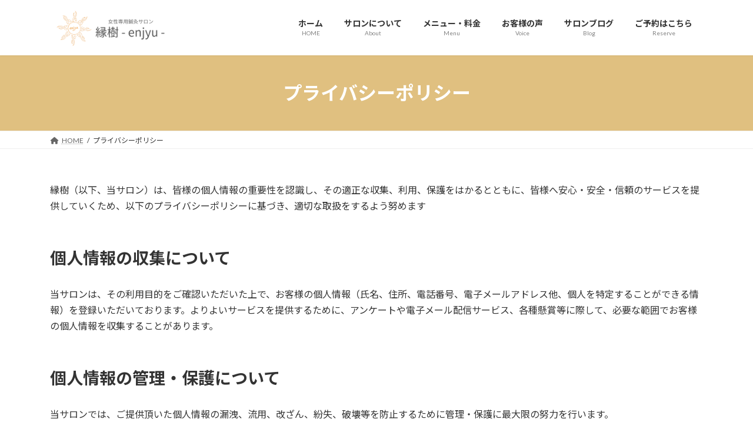

--- FILE ---
content_type: text/html; charset=UTF-8
request_url: https://enjyu-salon.com/privacy/
body_size: 20430
content:
<!DOCTYPE html>
<html lang="ja">
<head>
<meta charset="utf-8">
<meta http-equiv="X-UA-Compatible" content="IE=edge">
<meta name="viewport" content="width=device-width, initial-scale=1">
<!-- Google tag (gtag.js) --><script async src="https://www.googletagmanager.com/gtag/js?id=G-HXKF1VK3KF"></script><script>window.dataLayer = window.dataLayer || [];function gtag(){dataLayer.push(arguments);}gtag('js', new Date());gtag('config', 'G-HXKF1VK3KF');</script>
<title>プライバシーポリシー | 縁樹</title>
<meta name='robots' content='max-image-preview:large' />
	<style>img:is([sizes="auto" i], [sizes^="auto," i]) { contain-intrinsic-size: 3000px 1500px }</style>
	<link rel="alternate" type="application/rss+xml" title="縁樹 &raquo; フィード" href="https://enjyu-salon.com/feed/" />
<link rel="alternate" type="application/rss+xml" title="縁樹 &raquo; コメントフィード" href="https://enjyu-salon.com/comments/feed/" />
<meta name="description" content="縁樹（以下、当サロン）は、皆様の個人情報の重要性を認識し、その適正な収集、利用、保護をはかるとともに、皆様へ安心・安全・信頼のサービスを提供していくため、以下のプライバシーポリシーに基づき、適切な取扱をするよう努めます個人情報の収集について当サロンは、その利用目的をご確認いただいた上で、お客様の個人情報（氏名、住所、電話番号、電子メールアドレス他、個人を特定することができる情報）を登録いただいております。よりよいサービスを提供するために、アンケートや電子メー" /><link rel='preload' id='sbi_styles-css-preload' href='https://enjyu-salon.com/wp-content/plugins/instagram-feed/css/sbi-styles.min.css?ver=6.7.1' as='style' onload="this.onload=null;this.rel='stylesheet'"/>
<link rel='stylesheet' id='sbi_styles-css' href='https://enjyu-salon.com/wp-content/plugins/instagram-feed/css/sbi-styles.min.css?ver=6.7.1' media='print' onload="this.media='all'; this.onload=null;">
<link rel='preload' id='vkExUnit_common_style-css-preload' href='https://enjyu-salon.com/wp-content/plugins/vk-all-in-one-expansion-unit/assets/css/vkExUnit_style.css?ver=9.103.1.1' as='style' onload="this.onload=null;this.rel='stylesheet'"/>
<link rel='stylesheet' id='vkExUnit_common_style-css' href='https://enjyu-salon.com/wp-content/plugins/vk-all-in-one-expansion-unit/assets/css/vkExUnit_style.css?ver=9.103.1.1' media='print' onload="this.media='all'; this.onload=null;">
<style id='vkExUnit_common_style-inline-css' type='text/css'>
.grecaptcha-badge{bottom: 85px !important;}
:root {--ver_page_top_button_url:url(https://enjyu-salon.com/wp-content/plugins/vk-all-in-one-expansion-unit/assets/images/to-top-btn-icon.svg);}@font-face {font-weight: normal;font-style: normal;font-family: "vk_sns";src: url("https://enjyu-salon.com/wp-content/plugins/vk-all-in-one-expansion-unit/inc/sns/icons/fonts/vk_sns.eot?-bq20cj");src: url("https://enjyu-salon.com/wp-content/plugins/vk-all-in-one-expansion-unit/inc/sns/icons/fonts/vk_sns.eot?#iefix-bq20cj") format("embedded-opentype"),url("https://enjyu-salon.com/wp-content/plugins/vk-all-in-one-expansion-unit/inc/sns/icons/fonts/vk_sns.woff?-bq20cj") format("woff"),url("https://enjyu-salon.com/wp-content/plugins/vk-all-in-one-expansion-unit/inc/sns/icons/fonts/vk_sns.ttf?-bq20cj") format("truetype"),url("https://enjyu-salon.com/wp-content/plugins/vk-all-in-one-expansion-unit/inc/sns/icons/fonts/vk_sns.svg?-bq20cj#vk_sns") format("svg");}
.veu_promotion-alert__content--text {border: 1px solid rgba(0,0,0,0.125);padding: 0.5em 1em;border-radius: var(--vk-size-radius);margin-bottom: var(--vk-margin-block-bottom);font-size: 0.875rem;}/* Alert Content部分に段落タグを入れた場合に最後の段落の余白を0にする */.veu_promotion-alert__content--text p:last-of-type{margin-bottom:0;margin-top: 0;}
</style>
<link rel='preload' id='wp-block-library-css-preload' href='https://enjyu-salon.com/wp-includes/css/dist/block-library/style.min.css?ver=6.7.4' as='style' onload="this.onload=null;this.rel='stylesheet'"/>
<link rel='stylesheet' id='wp-block-library-css' href='https://enjyu-salon.com/wp-includes/css/dist/block-library/style.min.css?ver=6.7.4' media='print' onload="this.media='all'; this.onload=null;">
<style id='wp-block-library-inline-css' type='text/css'>
.vk-cols--reverse{flex-direction:row-reverse}.vk-cols--hasbtn{margin-bottom:0}.vk-cols--hasbtn>.row>.vk_gridColumn_item,.vk-cols--hasbtn>.wp-block-column{position:relative;padding-bottom:3em}.vk-cols--hasbtn>.row>.vk_gridColumn_item>.wp-block-buttons,.vk-cols--hasbtn>.row>.vk_gridColumn_item>.vk_button,.vk-cols--hasbtn>.wp-block-column>.wp-block-buttons,.vk-cols--hasbtn>.wp-block-column>.vk_button{position:absolute;bottom:0;width:100%}.vk-cols--fit.wp-block-columns{gap:0}.vk-cols--fit.wp-block-columns,.vk-cols--fit.wp-block-columns:not(.is-not-stacked-on-mobile){margin-top:0;margin-bottom:0;justify-content:space-between}.vk-cols--fit.wp-block-columns>.wp-block-column *:last-child,.vk-cols--fit.wp-block-columns:not(.is-not-stacked-on-mobile)>.wp-block-column *:last-child{margin-bottom:0}.vk-cols--fit.wp-block-columns>.wp-block-column>.wp-block-cover,.vk-cols--fit.wp-block-columns:not(.is-not-stacked-on-mobile)>.wp-block-column>.wp-block-cover{margin-top:0}.vk-cols--fit.wp-block-columns.has-background,.vk-cols--fit.wp-block-columns:not(.is-not-stacked-on-mobile).has-background{padding:0}@media(max-width: 599px){.vk-cols--fit.wp-block-columns:not(.has-background)>.wp-block-column:not(.has-background),.vk-cols--fit.wp-block-columns:not(.is-not-stacked-on-mobile):not(.has-background)>.wp-block-column:not(.has-background){padding-left:0 !important;padding-right:0 !important}}@media(min-width: 782px){.vk-cols--fit.wp-block-columns .block-editor-block-list__block.wp-block-column:not(:first-child),.vk-cols--fit.wp-block-columns>.wp-block-column:not(:first-child),.vk-cols--fit.wp-block-columns:not(.is-not-stacked-on-mobile) .block-editor-block-list__block.wp-block-column:not(:first-child),.vk-cols--fit.wp-block-columns:not(.is-not-stacked-on-mobile)>.wp-block-column:not(:first-child){margin-left:0}}@media(min-width: 600px)and (max-width: 781px){.vk-cols--fit.wp-block-columns .wp-block-column:nth-child(2n),.vk-cols--fit.wp-block-columns:not(.is-not-stacked-on-mobile) .wp-block-column:nth-child(2n){margin-left:0}.vk-cols--fit.wp-block-columns .wp-block-column:not(:only-child),.vk-cols--fit.wp-block-columns:not(.is-not-stacked-on-mobile) .wp-block-column:not(:only-child){flex-basis:50% !important}}.vk-cols--fit--gap1.wp-block-columns{gap:1px}@media(min-width: 600px)and (max-width: 781px){.vk-cols--fit--gap1.wp-block-columns .wp-block-column:not(:only-child){flex-basis:calc(50% - 1px) !important}}.vk-cols--fit.vk-cols--grid>.block-editor-block-list__block,.vk-cols--fit.vk-cols--grid>.wp-block-column,.vk-cols--fit.vk-cols--grid:not(.is-not-stacked-on-mobile)>.block-editor-block-list__block,.vk-cols--fit.vk-cols--grid:not(.is-not-stacked-on-mobile)>.wp-block-column{flex-basis:50%;box-sizing:border-box}@media(max-width: 599px){.vk-cols--fit.vk-cols--grid.vk-cols--grid--alignfull>.wp-block-column:nth-child(2)>.wp-block-cover,.vk-cols--fit.vk-cols--grid.vk-cols--grid--alignfull>.wp-block-column:nth-child(2)>.vk_outer,.vk-cols--fit.vk-cols--grid:not(.is-not-stacked-on-mobile).vk-cols--grid--alignfull>.wp-block-column:nth-child(2)>.wp-block-cover,.vk-cols--fit.vk-cols--grid:not(.is-not-stacked-on-mobile).vk-cols--grid--alignfull>.wp-block-column:nth-child(2)>.vk_outer{width:100vw;margin-right:calc((100% - 100vw)/2);margin-left:calc((100% - 100vw)/2)}}@media(min-width: 600px){.vk-cols--fit.vk-cols--grid.vk-cols--grid--alignfull>.wp-block-column:nth-child(2)>.wp-block-cover,.vk-cols--fit.vk-cols--grid.vk-cols--grid--alignfull>.wp-block-column:nth-child(2)>.vk_outer,.vk-cols--fit.vk-cols--grid:not(.is-not-stacked-on-mobile).vk-cols--grid--alignfull>.wp-block-column:nth-child(2)>.wp-block-cover,.vk-cols--fit.vk-cols--grid:not(.is-not-stacked-on-mobile).vk-cols--grid--alignfull>.wp-block-column:nth-child(2)>.vk_outer{margin-right:calc(100% - 50vw);width:50vw}}@media(min-width: 600px){.vk-cols--fit.vk-cols--grid.vk-cols--grid--alignfull.vk-cols--reverse>.wp-block-column,.vk-cols--fit.vk-cols--grid:not(.is-not-stacked-on-mobile).vk-cols--grid--alignfull.vk-cols--reverse>.wp-block-column{margin-left:0;margin-right:0}.vk-cols--fit.vk-cols--grid.vk-cols--grid--alignfull.vk-cols--reverse>.wp-block-column:nth-child(2)>.wp-block-cover,.vk-cols--fit.vk-cols--grid.vk-cols--grid--alignfull.vk-cols--reverse>.wp-block-column:nth-child(2)>.vk_outer,.vk-cols--fit.vk-cols--grid:not(.is-not-stacked-on-mobile).vk-cols--grid--alignfull.vk-cols--reverse>.wp-block-column:nth-child(2)>.wp-block-cover,.vk-cols--fit.vk-cols--grid:not(.is-not-stacked-on-mobile).vk-cols--grid--alignfull.vk-cols--reverse>.wp-block-column:nth-child(2)>.vk_outer{margin-left:calc(100% - 50vw)}}.vk-cols--menu h2,.vk-cols--menu h3,.vk-cols--menu h4,.vk-cols--menu h5{margin-bottom:.2em;text-shadow:#000 0 0 10px}.vk-cols--menu h2:first-child,.vk-cols--menu h3:first-child,.vk-cols--menu h4:first-child,.vk-cols--menu h5:first-child{margin-top:0}.vk-cols--menu p{margin-bottom:1rem;text-shadow:#000 0 0 10px}.vk-cols--menu .wp-block-cover__inner-container:last-child{margin-bottom:0}.vk-cols--fitbnrs .wp-block-column .wp-block-cover:hover img{filter:unset}.vk-cols--fitbnrs .wp-block-column .wp-block-cover:hover{background-color:unset}.vk-cols--fitbnrs .wp-block-column .wp-block-cover:hover .wp-block-cover__image-background{filter:unset !important}.vk-cols--fitbnrs .wp-block-cover__inner-container{position:absolute;height:100%;width:100%}.vk-cols--fitbnrs .vk_button{height:100%;margin:0}.vk-cols--fitbnrs .vk_button .vk_button_btn,.vk-cols--fitbnrs .vk_button .btn{height:100%;width:100%;border:none;box-shadow:none;background-color:unset !important;transition:unset}.vk-cols--fitbnrs .vk_button .vk_button_btn:hover,.vk-cols--fitbnrs .vk_button .btn:hover{transition:unset}.vk-cols--fitbnrs .vk_button .vk_button_btn:after,.vk-cols--fitbnrs .vk_button .btn:after{border:none}.vk-cols--fitbnrs .vk_button .vk_button_link_txt{width:100%;position:absolute;top:50%;left:50%;transform:translateY(-50%) translateX(-50%);font-size:2rem;text-shadow:#000 0 0 10px}.vk-cols--fitbnrs .vk_button .vk_button_link_subCaption{width:100%;position:absolute;top:calc(50% + 2.2em);left:50%;transform:translateY(-50%) translateX(-50%);text-shadow:#000 0 0 10px}@media(min-width: 992px){.vk-cols--media.wp-block-columns{gap:3rem}}.vk-fit-map figure{margin-bottom:0}.vk-fit-map iframe{position:relative;margin-bottom:0;display:block;max-height:400px;width:100vw}.vk-fit-map:is(.alignfull,.alignwide) div{max-width:100%}.vk-table--th--width25 :where(tr>*:first-child){width:25%}.vk-table--th--width30 :where(tr>*:first-child){width:30%}.vk-table--th--width35 :where(tr>*:first-child){width:35%}.vk-table--th--width40 :where(tr>*:first-child){width:40%}.vk-table--th--bg-bright :where(tr>*:first-child){background-color:var(--wp--preset--color--bg-secondary, rgba(0, 0, 0, 0.05))}@media(max-width: 599px){.vk-table--mobile-block :is(th,td){width:100%;display:block}.vk-table--mobile-block.wp-block-table table :is(th,td){border-top:none}}.vk-table--width--th25 :where(tr>*:first-child){width:25%}.vk-table--width--th30 :where(tr>*:first-child){width:30%}.vk-table--width--th35 :where(tr>*:first-child){width:35%}.vk-table--width--th40 :where(tr>*:first-child){width:40%}.no-margin{margin:0}@media(max-width: 599px){.wp-block-image.vk-aligncenter--mobile>.alignright{float:none;margin-left:auto;margin-right:auto}.vk-no-padding-horizontal--mobile{padding-left:0 !important;padding-right:0 !important}}
/* VK Color Palettes */:root{ --wp--preset--color--vk-color-primary:#e0c080}/* --vk-color-primary is deprecated. */:root{ --vk-color-primary: var(--wp--preset--color--vk-color-primary);}:root{ --wp--preset--color--vk-color-primary-dark:#b39a66}/* --vk-color-primary-dark is deprecated. */:root{ --vk-color-primary-dark: var(--wp--preset--color--vk-color-primary-dark);}:root{ --wp--preset--color--vk-color-primary-vivid:#f6d38d}/* --vk-color-primary-vivid is deprecated. */:root{ --vk-color-primary-vivid: var(--wp--preset--color--vk-color-primary-vivid);}
</style>
<style id='classic-theme-styles-inline-css' type='text/css'>
/*! This file is auto-generated */
.wp-block-button__link{color:#fff;background-color:#32373c;border-radius:9999px;box-shadow:none;text-decoration:none;padding:calc(.667em + 2px) calc(1.333em + 2px);font-size:1.125em}.wp-block-file__button{background:#32373c;color:#fff;text-decoration:none}
</style>
<style id='global-styles-inline-css' type='text/css'>
:root{--wp--preset--aspect-ratio--square: 1;--wp--preset--aspect-ratio--4-3: 4/3;--wp--preset--aspect-ratio--3-4: 3/4;--wp--preset--aspect-ratio--3-2: 3/2;--wp--preset--aspect-ratio--2-3: 2/3;--wp--preset--aspect-ratio--16-9: 16/9;--wp--preset--aspect-ratio--9-16: 9/16;--wp--preset--color--black: #000000;--wp--preset--color--cyan-bluish-gray: #abb8c3;--wp--preset--color--white: #ffffff;--wp--preset--color--pale-pink: #f78da7;--wp--preset--color--vivid-red: #cf2e2e;--wp--preset--color--luminous-vivid-orange: #ff6900;--wp--preset--color--luminous-vivid-amber: #fcb900;--wp--preset--color--light-green-cyan: #7bdcb5;--wp--preset--color--vivid-green-cyan: #00d084;--wp--preset--color--pale-cyan-blue: #8ed1fc;--wp--preset--color--vivid-cyan-blue: #0693e3;--wp--preset--color--vivid-purple: #9b51e0;--wp--preset--color--vk-color-primary: #e0c080;--wp--preset--color--vk-color-primary-dark: #b39a66;--wp--preset--color--vk-color-primary-vivid: #f6d38d;--wp--preset--gradient--vivid-cyan-blue-to-vivid-purple: linear-gradient(135deg,rgba(6,147,227,1) 0%,rgb(155,81,224) 100%);--wp--preset--gradient--light-green-cyan-to-vivid-green-cyan: linear-gradient(135deg,rgb(122,220,180) 0%,rgb(0,208,130) 100%);--wp--preset--gradient--luminous-vivid-amber-to-luminous-vivid-orange: linear-gradient(135deg,rgba(252,185,0,1) 0%,rgba(255,105,0,1) 100%);--wp--preset--gradient--luminous-vivid-orange-to-vivid-red: linear-gradient(135deg,rgba(255,105,0,1) 0%,rgb(207,46,46) 100%);--wp--preset--gradient--very-light-gray-to-cyan-bluish-gray: linear-gradient(135deg,rgb(238,238,238) 0%,rgb(169,184,195) 100%);--wp--preset--gradient--cool-to-warm-spectrum: linear-gradient(135deg,rgb(74,234,220) 0%,rgb(151,120,209) 20%,rgb(207,42,186) 40%,rgb(238,44,130) 60%,rgb(251,105,98) 80%,rgb(254,248,76) 100%);--wp--preset--gradient--blush-light-purple: linear-gradient(135deg,rgb(255,206,236) 0%,rgb(152,150,240) 100%);--wp--preset--gradient--blush-bordeaux: linear-gradient(135deg,rgb(254,205,165) 0%,rgb(254,45,45) 50%,rgb(107,0,62) 100%);--wp--preset--gradient--luminous-dusk: linear-gradient(135deg,rgb(255,203,112) 0%,rgb(199,81,192) 50%,rgb(65,88,208) 100%);--wp--preset--gradient--pale-ocean: linear-gradient(135deg,rgb(255,245,203) 0%,rgb(182,227,212) 50%,rgb(51,167,181) 100%);--wp--preset--gradient--electric-grass: linear-gradient(135deg,rgb(202,248,128) 0%,rgb(113,206,126) 100%);--wp--preset--gradient--midnight: linear-gradient(135deg,rgb(2,3,129) 0%,rgb(40,116,252) 100%);--wp--preset--gradient--vivid-green-cyan-to-vivid-cyan-blue: linear-gradient(135deg,rgba(0,208,132,1) 0%,rgba(6,147,227,1) 100%);--wp--preset--font-size--small: 14px;--wp--preset--font-size--medium: 20px;--wp--preset--font-size--large: 24px;--wp--preset--font-size--x-large: 42px;--wp--preset--font-size--regular: 16px;--wp--preset--font-size--huge: 36px;--wp--preset--spacing--20: 0.44rem;--wp--preset--spacing--30: 0.67rem;--wp--preset--spacing--40: 1rem;--wp--preset--spacing--50: 1.5rem;--wp--preset--spacing--60: 2.25rem;--wp--preset--spacing--70: 3.38rem;--wp--preset--spacing--80: 5.06rem;--wp--preset--shadow--natural: 6px 6px 9px rgba(0, 0, 0, 0.2);--wp--preset--shadow--deep: 12px 12px 50px rgba(0, 0, 0, 0.4);--wp--preset--shadow--sharp: 6px 6px 0px rgba(0, 0, 0, 0.2);--wp--preset--shadow--outlined: 6px 6px 0px -3px rgba(255, 255, 255, 1), 6px 6px rgba(0, 0, 0, 1);--wp--preset--shadow--crisp: 6px 6px 0px rgba(0, 0, 0, 1);}:where(.is-layout-flex){gap: 0.5em;}:where(.is-layout-grid){gap: 0.5em;}body .is-layout-flex{display: flex;}.is-layout-flex{flex-wrap: wrap;align-items: center;}.is-layout-flex > :is(*, div){margin: 0;}body .is-layout-grid{display: grid;}.is-layout-grid > :is(*, div){margin: 0;}:where(.wp-block-columns.is-layout-flex){gap: 2em;}:where(.wp-block-columns.is-layout-grid){gap: 2em;}:where(.wp-block-post-template.is-layout-flex){gap: 1.25em;}:where(.wp-block-post-template.is-layout-grid){gap: 1.25em;}.has-black-color{color: var(--wp--preset--color--black) !important;}.has-cyan-bluish-gray-color{color: var(--wp--preset--color--cyan-bluish-gray) !important;}.has-white-color{color: var(--wp--preset--color--white) !important;}.has-pale-pink-color{color: var(--wp--preset--color--pale-pink) !important;}.has-vivid-red-color{color: var(--wp--preset--color--vivid-red) !important;}.has-luminous-vivid-orange-color{color: var(--wp--preset--color--luminous-vivid-orange) !important;}.has-luminous-vivid-amber-color{color: var(--wp--preset--color--luminous-vivid-amber) !important;}.has-light-green-cyan-color{color: var(--wp--preset--color--light-green-cyan) !important;}.has-vivid-green-cyan-color{color: var(--wp--preset--color--vivid-green-cyan) !important;}.has-pale-cyan-blue-color{color: var(--wp--preset--color--pale-cyan-blue) !important;}.has-vivid-cyan-blue-color{color: var(--wp--preset--color--vivid-cyan-blue) !important;}.has-vivid-purple-color{color: var(--wp--preset--color--vivid-purple) !important;}.has-vk-color-primary-color{color: var(--wp--preset--color--vk-color-primary) !important;}.has-vk-color-primary-dark-color{color: var(--wp--preset--color--vk-color-primary-dark) !important;}.has-vk-color-primary-vivid-color{color: var(--wp--preset--color--vk-color-primary-vivid) !important;}.has-black-background-color{background-color: var(--wp--preset--color--black) !important;}.has-cyan-bluish-gray-background-color{background-color: var(--wp--preset--color--cyan-bluish-gray) !important;}.has-white-background-color{background-color: var(--wp--preset--color--white) !important;}.has-pale-pink-background-color{background-color: var(--wp--preset--color--pale-pink) !important;}.has-vivid-red-background-color{background-color: var(--wp--preset--color--vivid-red) !important;}.has-luminous-vivid-orange-background-color{background-color: var(--wp--preset--color--luminous-vivid-orange) !important;}.has-luminous-vivid-amber-background-color{background-color: var(--wp--preset--color--luminous-vivid-amber) !important;}.has-light-green-cyan-background-color{background-color: var(--wp--preset--color--light-green-cyan) !important;}.has-vivid-green-cyan-background-color{background-color: var(--wp--preset--color--vivid-green-cyan) !important;}.has-pale-cyan-blue-background-color{background-color: var(--wp--preset--color--pale-cyan-blue) !important;}.has-vivid-cyan-blue-background-color{background-color: var(--wp--preset--color--vivid-cyan-blue) !important;}.has-vivid-purple-background-color{background-color: var(--wp--preset--color--vivid-purple) !important;}.has-vk-color-primary-background-color{background-color: var(--wp--preset--color--vk-color-primary) !important;}.has-vk-color-primary-dark-background-color{background-color: var(--wp--preset--color--vk-color-primary-dark) !important;}.has-vk-color-primary-vivid-background-color{background-color: var(--wp--preset--color--vk-color-primary-vivid) !important;}.has-black-border-color{border-color: var(--wp--preset--color--black) !important;}.has-cyan-bluish-gray-border-color{border-color: var(--wp--preset--color--cyan-bluish-gray) !important;}.has-white-border-color{border-color: var(--wp--preset--color--white) !important;}.has-pale-pink-border-color{border-color: var(--wp--preset--color--pale-pink) !important;}.has-vivid-red-border-color{border-color: var(--wp--preset--color--vivid-red) !important;}.has-luminous-vivid-orange-border-color{border-color: var(--wp--preset--color--luminous-vivid-orange) !important;}.has-luminous-vivid-amber-border-color{border-color: var(--wp--preset--color--luminous-vivid-amber) !important;}.has-light-green-cyan-border-color{border-color: var(--wp--preset--color--light-green-cyan) !important;}.has-vivid-green-cyan-border-color{border-color: var(--wp--preset--color--vivid-green-cyan) !important;}.has-pale-cyan-blue-border-color{border-color: var(--wp--preset--color--pale-cyan-blue) !important;}.has-vivid-cyan-blue-border-color{border-color: var(--wp--preset--color--vivid-cyan-blue) !important;}.has-vivid-purple-border-color{border-color: var(--wp--preset--color--vivid-purple) !important;}.has-vk-color-primary-border-color{border-color: var(--wp--preset--color--vk-color-primary) !important;}.has-vk-color-primary-dark-border-color{border-color: var(--wp--preset--color--vk-color-primary-dark) !important;}.has-vk-color-primary-vivid-border-color{border-color: var(--wp--preset--color--vk-color-primary-vivid) !important;}.has-vivid-cyan-blue-to-vivid-purple-gradient-background{background: var(--wp--preset--gradient--vivid-cyan-blue-to-vivid-purple) !important;}.has-light-green-cyan-to-vivid-green-cyan-gradient-background{background: var(--wp--preset--gradient--light-green-cyan-to-vivid-green-cyan) !important;}.has-luminous-vivid-amber-to-luminous-vivid-orange-gradient-background{background: var(--wp--preset--gradient--luminous-vivid-amber-to-luminous-vivid-orange) !important;}.has-luminous-vivid-orange-to-vivid-red-gradient-background{background: var(--wp--preset--gradient--luminous-vivid-orange-to-vivid-red) !important;}.has-very-light-gray-to-cyan-bluish-gray-gradient-background{background: var(--wp--preset--gradient--very-light-gray-to-cyan-bluish-gray) !important;}.has-cool-to-warm-spectrum-gradient-background{background: var(--wp--preset--gradient--cool-to-warm-spectrum) !important;}.has-blush-light-purple-gradient-background{background: var(--wp--preset--gradient--blush-light-purple) !important;}.has-blush-bordeaux-gradient-background{background: var(--wp--preset--gradient--blush-bordeaux) !important;}.has-luminous-dusk-gradient-background{background: var(--wp--preset--gradient--luminous-dusk) !important;}.has-pale-ocean-gradient-background{background: var(--wp--preset--gradient--pale-ocean) !important;}.has-electric-grass-gradient-background{background: var(--wp--preset--gradient--electric-grass) !important;}.has-midnight-gradient-background{background: var(--wp--preset--gradient--midnight) !important;}.has-small-font-size{font-size: var(--wp--preset--font-size--small) !important;}.has-medium-font-size{font-size: var(--wp--preset--font-size--medium) !important;}.has-large-font-size{font-size: var(--wp--preset--font-size--large) !important;}.has-x-large-font-size{font-size: var(--wp--preset--font-size--x-large) !important;}
:where(.wp-block-post-template.is-layout-flex){gap: 1.25em;}:where(.wp-block-post-template.is-layout-grid){gap: 1.25em;}
:where(.wp-block-columns.is-layout-flex){gap: 2em;}:where(.wp-block-columns.is-layout-grid){gap: 2em;}
:root :where(.wp-block-pullquote){font-size: 1.5em;line-height: 1.6;}
</style>
<link rel='stylesheet' id='vk-swiper-style-css' href='https://enjyu-salon.com/wp-content/plugins/vk-blocks/vendor/vektor-inc/vk-swiper/src/assets/css/swiper-bundle.min.css?ver=11.0.2' type='text/css' media='all' />
<link rel='stylesheet' id='lightning-common-style-css' href='https://enjyu-salon.com/wp-content/themes/lightning/_g3/assets/css/style.css?ver=15.29.4' type='text/css' media='all' />
<style id='lightning-common-style-inline-css' type='text/css'>
/* Lightning */:root {--vk-color-primary:#e0c080;--vk-color-primary-dark:#b39a66;--vk-color-primary-vivid:#f6d38d;--g_nav_main_acc_icon_open_url:url(https://enjyu-salon.com/wp-content/themes/lightning/_g3/inc/vk-mobile-nav/package/images/vk-menu-acc-icon-open-black.svg);--g_nav_main_acc_icon_close_url: url(https://enjyu-salon.com/wp-content/themes/lightning/_g3/inc/vk-mobile-nav/package/images/vk-menu-close-black.svg);--g_nav_sub_acc_icon_open_url: url(https://enjyu-salon.com/wp-content/themes/lightning/_g3/inc/vk-mobile-nav/package/images/vk-menu-acc-icon-open-white.svg);--g_nav_sub_acc_icon_close_url: url(https://enjyu-salon.com/wp-content/themes/lightning/_g3/inc/vk-mobile-nav/package/images/vk-menu-close-white.svg);}
:root{--swiper-navigation-color: #fff;}
html{scroll-padding-top:var(--vk-size-admin-bar);}
/* vk-mobile-nav */:root {--vk-mobile-nav-menu-btn-bg-src: url("https://enjyu-salon.com/wp-content/themes/lightning/_g3/inc/vk-mobile-nav/package/images/vk-menu-btn-black.svg");--vk-mobile-nav-menu-btn-close-bg-src: url("https://enjyu-salon.com/wp-content/themes/lightning/_g3/inc/vk-mobile-nav/package/images/vk-menu-close-black.svg");--vk-menu-acc-icon-open-black-bg-src: url("https://enjyu-salon.com/wp-content/themes/lightning/_g3/inc/vk-mobile-nav/package/images/vk-menu-acc-icon-open-black.svg");--vk-menu-acc-icon-open-white-bg-src: url("https://enjyu-salon.com/wp-content/themes/lightning/_g3/inc/vk-mobile-nav/package/images/vk-menu-acc-icon-open-white.svg");--vk-menu-acc-icon-close-black-bg-src: url("https://enjyu-salon.com/wp-content/themes/lightning/_g3/inc/vk-mobile-nav/package/images/vk-menu-close-black.svg");--vk-menu-acc-icon-close-white-bg-src: url("https://enjyu-salon.com/wp-content/themes/lightning/_g3/inc/vk-mobile-nav/package/images/vk-menu-close-white.svg");}
</style>
<link rel='stylesheet' id='lightning-design-style-css' href='https://enjyu-salon.com/wp-content/themes/lightning/_g3/design-skin/origin3/css/style.css?ver=15.29.4' type='text/css' media='all' />
<style id='lightning-design-style-inline-css' type='text/css'>
.tagcloud a:before { font-family: "Font Awesome 5 Free";content: "\f02b";font-weight: bold; }
</style>
<link rel='preload' id='vk-blog-card-css-preload' href='https://enjyu-salon.com/wp-content/themes/lightning/_g3/inc/vk-wp-oembed-blog-card/package/css/blog-card.css?ver=6.7.4' as='style' onload="this.onload=null;this.rel='stylesheet'"/>
<link rel='stylesheet' id='vk-blog-card-css' href='https://enjyu-salon.com/wp-content/themes/lightning/_g3/inc/vk-wp-oembed-blog-card/package/css/blog-card.css?ver=6.7.4' media='print' onload="this.media='all'; this.onload=null;">
<link rel='preload' id='veu-cta-css-preload' href='https://enjyu-salon.com/wp-content/plugins/vk-all-in-one-expansion-unit/inc/call-to-action/package/assets/css/style.css?ver=9.103.1.1' as='style' onload="this.onload=null;this.rel='stylesheet'"/>
<link rel='stylesheet' id='veu-cta-css' href='https://enjyu-salon.com/wp-content/plugins/vk-all-in-one-expansion-unit/inc/call-to-action/package/assets/css/style.css?ver=9.103.1.1' media='print' onload="this.media='all'; this.onload=null;">
<link rel='stylesheet' id='vk-blocks-build-css-css' href='https://enjyu-salon.com/wp-content/plugins/vk-blocks/build/block-build.css?ver=1.95.0.4' type='text/css' media='all' />
<style id='vk-blocks-build-css-inline-css' type='text/css'>
:root {--vk_flow-arrow: url(https://enjyu-salon.com/wp-content/plugins/vk-blocks/inc/vk-blocks/images/arrow_bottom.svg);--vk_image-mask-circle: url(https://enjyu-salon.com/wp-content/plugins/vk-blocks/inc/vk-blocks/images/circle.svg);--vk_image-mask-wave01: url(https://enjyu-salon.com/wp-content/plugins/vk-blocks/inc/vk-blocks/images/wave01.svg);--vk_image-mask-wave02: url(https://enjyu-salon.com/wp-content/plugins/vk-blocks/inc/vk-blocks/images/wave02.svg);--vk_image-mask-wave03: url(https://enjyu-salon.com/wp-content/plugins/vk-blocks/inc/vk-blocks/images/wave03.svg);--vk_image-mask-wave04: url(https://enjyu-salon.com/wp-content/plugins/vk-blocks/inc/vk-blocks/images/wave04.svg);}

	:root {

		--vk-balloon-border-width:1px;

		--vk-balloon-speech-offset:-12px;
	}
	
</style>
<link rel='preload' id='lightning-theme-style-css-preload' href='https://enjyu-salon.com/wp-content/themes/lightning/style.css?ver=15.29.4' as='style' onload="this.onload=null;this.rel='stylesheet'"/>
<link rel='stylesheet' id='lightning-theme-style-css' href='https://enjyu-salon.com/wp-content/themes/lightning/style.css?ver=15.29.4' media='print' onload="this.media='all'; this.onload=null;">
<link rel='preload' id='vk-font-awesome-css-preload' href='https://enjyu-salon.com/wp-content/themes/lightning/vendor/vektor-inc/font-awesome-versions/src/versions/6/css/all.min.css?ver=6.4.2' as='style' onload="this.onload=null;this.rel='stylesheet'"/>
<link rel='stylesheet' id='vk-font-awesome-css' href='https://enjyu-salon.com/wp-content/themes/lightning/vendor/vektor-inc/font-awesome-versions/src/versions/6/css/all.min.css?ver=6.4.2' media='print' onload="this.media='all'; this.onload=null;">
<script type="text/javascript" src="https://enjyu-salon.com/wp-includes/js/jquery/jquery.min.js?ver=3.7.1" id="jquery-core-js"></script>
<script type="text/javascript" src="https://enjyu-salon.com/wp-includes/js/jquery/jquery-migrate.min.js?ver=3.4.1" id="jquery-migrate-js"></script>
<link rel="https://api.w.org/" href="https://enjyu-salon.com/wp-json/" /><link rel="alternate" title="JSON" type="application/json" href="https://enjyu-salon.com/wp-json/wp/v2/pages/31" /><link rel="EditURI" type="application/rsd+xml" title="RSD" href="https://enjyu-salon.com/xmlrpc.php?rsd" />
<meta name="generator" content="WordPress 6.7.4" />
<link rel="canonical" href="https://enjyu-salon.com/privacy/" />
<link rel='shortlink' href='https://enjyu-salon.com/?p=31' />
<link rel="alternate" title="oEmbed (JSON)" type="application/json+oembed" href="https://enjyu-salon.com/wp-json/oembed/1.0/embed?url=https%3A%2F%2Fenjyu-salon.com%2Fprivacy%2F" />
<link rel="alternate" title="oEmbed (XML)" type="text/xml+oembed" href="https://enjyu-salon.com/wp-json/oembed/1.0/embed?url=https%3A%2F%2Fenjyu-salon.com%2Fprivacy%2F&#038;format=xml" />
<meta name="robots" content="noindex,follow" /><style type="text/css" id="custom-background-css">
body.custom-background { background-color: #ffffff; }
</style>
	<!-- [ VK All in One Expansion Unit OGP ] -->
<meta property="og:site_name" content="縁樹" />
<meta property="og:url" content="https://enjyu-salon.com/privacy/" />
<meta property="og:title" content="プライバシーポリシー | 縁樹" />
<meta property="og:description" content="縁樹（以下、当サロン）は、皆様の個人情報の重要性を認識し、その適正な収集、利用、保護をはかるとともに、皆様へ安心・安全・信頼のサービスを提供していくため、以下のプライバシーポリシーに基づき、適切な取扱をするよう努めます個人情報の収集について当サロンは、その利用目的をご確認いただいた上で、お客様の個人情報（氏名、住所、電話番号、電子メールアドレス他、個人を特定することができる情報）を登録いただいております。よりよいサービスを提供するために、アンケートや電子メー" />
<meta property="og:type" content="article" />
<meta property="og:image" content="https://enjyu-salon.com/wp-content/uploads/2021/09/bc092a8746ef06e4395d6aa8959f76c8-1024x538.jpg" />
<meta property="og:image:width" content="1024" />
<meta property="og:image:height" content="538" />
<!-- [ / VK All in One Expansion Unit OGP ] -->
<!-- [ VK All in One Expansion Unit twitter card ] -->
<meta name="twitter:card" content="summary_large_image">
<meta name="twitter:description" content="縁樹（以下、当サロン）は、皆様の個人情報の重要性を認識し、その適正な収集、利用、保護をはかるとともに、皆様へ安心・安全・信頼のサービスを提供していくため、以下のプライバシーポリシーに基づき、適切な取扱をするよう努めます個人情報の収集について当サロンは、その利用目的をご確認いただいた上で、お客様の個人情報（氏名、住所、電話番号、電子メールアドレス他、個人を特定することができる情報）を登録いただいております。よりよいサービスを提供するために、アンケートや電子メー">
<meta name="twitter:title" content="プライバシーポリシー | 縁樹">
<meta name="twitter:url" content="https://enjyu-salon.com/privacy/">
	<meta name="twitter:image" content="https://enjyu-salon.com/wp-content/uploads/2021/09/bc092a8746ef06e4395d6aa8959f76c8-1024x538.jpg">
	<meta name="twitter:domain" content="enjyu-salon.com">
	<!-- [ / VK All in One Expansion Unit twitter card ] -->
	<link rel="icon" href="https://enjyu-salon.com/wp-content/uploads/2021/09/cropped-dea8b9ad799b9905770f09d90fe2cf7a-32x32.png" sizes="32x32" />
<link rel="icon" href="https://enjyu-salon.com/wp-content/uploads/2021/09/cropped-dea8b9ad799b9905770f09d90fe2cf7a-192x192.png" sizes="192x192" />
<link rel="apple-touch-icon" href="https://enjyu-salon.com/wp-content/uploads/2021/09/cropped-dea8b9ad799b9905770f09d90fe2cf7a-180x180.png" />
<meta name="msapplication-TileImage" content="https://enjyu-salon.com/wp-content/uploads/2021/09/cropped-dea8b9ad799b9905770f09d90fe2cf7a-270x270.png" />
		<style type="text/css" id="wp-custom-css">
			/*コピーライト削除*/
.site-footer-copyright p:nth-child(2) {
	display:none;
}

/*スマホ横並び維持*/
.ath-colfix{
	flex-wrap:nowrap;
}
@media (max-width: 599px){
	.ath-colfix .wp-block-column:not(:first-child) {
		margin-left: 5px;
}
}		</style>
		</head>
<body class="page-template-default page page-id-31 custom-background wp-embed-responsive vk-blocks device-pc fa_v6_css post-name-privacy post-type-page">
<a class="skip-link screen-reader-text" href="#main">コンテンツへスキップ</a>
<a class="skip-link screen-reader-text" href="#vk-mobile-nav">ナビゲーションに移動</a>

<header id="site-header" class="site-header site-header--layout--nav-float">
		<div id="site-header-container" class="site-header-container container">

				<div class="site-header-logo">
		<a href="https://enjyu-salon.com/">
			<span><img src="https://enjyu-salon.com/wp-content/uploads/2021/09/33c3260408595c5d464a996f33ded59e.png" alt="縁樹" /></span>
		</a>
		</div>

		
		<nav id="global-nav" class="global-nav global-nav--layout--float-right"><ul id="menu-headernavigation" class="menu vk-menu-acc global-nav-list nav"><li id="menu-item-564" class="menu-item menu-item-type-post_type menu-item-object-page menu-item-home"><a href="https://enjyu-salon.com/"><strong class="global-nav-name">ホーム</strong><span class="global-nav-description">HOME</span></a></li>
<li id="menu-item-651" class="menu-item menu-item-type-post_type menu-item-object-page"><a href="https://enjyu-salon.com/about/"><strong class="global-nav-name">サロンについて</strong><span class="global-nav-description">About</span></a></li>
<li id="menu-item-648" class="menu-item menu-item-type-post_type menu-item-object-page menu-item-has-children"><a href="https://enjyu-salon.com/menu/"><strong class="global-nav-name">メニュー・料金</strong><span class="global-nav-description">Menu</span></a>
<ul class="sub-menu">
	<li id="menu-item-655" class="menu-item menu-item-type-post_type menu-item-object-page"><a href="https://enjyu-salon.com/menu/flow/">施術の流れ</a></li>
	<li id="menu-item-652" class="menu-item menu-item-type-post_type menu-item-object-page"><a href="https://enjyu-salon.com/menu/faq/">よくあるご質問</a></li>
</ul>
</li>
<li id="menu-item-2067" class="menu-item menu-item-type-post_type menu-item-object-page"><a href="https://enjyu-salon.com/voice/"><strong class="global-nav-name">お客様の声</strong><span class="global-nav-description">Voice</span></a></li>
<li id="menu-item-658" class="menu-item menu-item-type-post_type menu-item-object-page"><a href="https://enjyu-salon.com/blog/"><strong class="global-nav-name">サロンブログ</strong><span class="global-nav-description">Blog</span></a></li>
<li id="menu-item-2457" class="menu-item menu-item-type-custom menu-item-object-custom"><a target="_blank" href="https://reserva.be/enj6yui"><strong class="global-nav-name">ご予約はこちら</strong><span class="global-nav-description">Reserve</span></a></li>
</ul></nav>	</div>
	</header>



	<div class="page-header"><div class="page-header-inner container">
<h1 class="page-header-title">プライバシーポリシー</h1></div></div><!-- [ /.page-header ] -->

	<!-- [ #breadcrumb ] --><div id="breadcrumb" class="breadcrumb"><div class="container"><ol class="breadcrumb-list" itemscope itemtype="https://schema.org/BreadcrumbList"><li class="breadcrumb-list__item breadcrumb-list__item--home" itemprop="itemListElement" itemscope itemtype="http://schema.org/ListItem"><a href="https://enjyu-salon.com" itemprop="item"><i class="fas fa-fw fa-home"></i><span itemprop="name">HOME</span></a><meta itemprop="position" content="1" /></li><li class="breadcrumb-list__item" itemprop="itemListElement" itemscope itemtype="http://schema.org/ListItem"><span itemprop="name">プライバシーポリシー</span><meta itemprop="position" content="2" /></li></ol></div></div><!-- [ /#breadcrumb ] -->


<div class="site-body">
		<div class="site-body-container container">

		<div class="main-section" id="main" role="main">
			
			<div id="post-31" class="entry entry-full post-31 page type-page status-publish has-post-thumbnail hentry">

	
	
	
	<div class="entry-body">
				
<p>縁樹（以下、当サロン）は、皆様の個人情報の重要性を認識し、その適正な収集、利用、保護をはかるとともに、皆様へ安心・安全・信頼のサービスを提供していくため、<meta charset="utf-8">以下のプライバシーポリシーに基づき、適切な取扱をするよう努めます</p>



<h2 class="wp-block-heading">個人情報の収集について</h2>



<p>当サロンは、その利用目的をご確認いただいた上で、お客様の個人情報（氏名、住所、電話番号、電子メールアドレス他、個人を特定することができる情報）を登録いただいております。よりよいサービスを提供するために、アンケートや電子メール配信サービス、各種懸賞等に際して、必要な範囲でお客様の個人情報を収集することがあります。</p>



<h2 class="wp-block-heading">個人情報の管理・保護について</h2>



<p>当サロンでは、ご提供頂いた個人情報の漏洩、流用、改ざん、紛失、破壊等を防止するために管理・保護に最大限の努力を行います。</p>



<h2 class="wp-block-heading">個人情報の利用目的について</h2>



<p>当サロンでは、収集した個人情報はお客様へ良質なサービスを提供するために必要な目的でのみ利用します。</p>



<h2 class="wp-block-heading">個人情報の第三者への提供について</h2>



<p>当サロンは、以下を含む正当な理由を除き、お客様の個人情報を第三者に提供することはいたしません。<br>（1）お客様の同意がある場合<br>（2）お客様個人が特定できない状態での情報開示<br>（3）法令に基づく場合</p>



<h2 class="wp-block-heading">法令等の遵守</h2>



<p>当サロンは、個人情報保護法をはじめとする個人情報に関する法令およびその他の規範を遵守するとともに、従業員に対し、教育・啓発を実施し、適切な監督を行います。</p>



<h2 class="wp-block-heading">個人情報の開示、訂正、削除について</h2>



<p>当サロンは、お客様の個人情報を正確かつ最新の状態で管理するよう努めます。<br>また、お客様からご提供いただいた個人情報についての開示、訂正もしくは削除のご請求が、直接ご本人からあったことを確認できた場合もしくは法令等に基づき請求された場合には、所定の手続きに基づいて速やかに対応をいたします。</p>



<h2 class="wp-block-heading"> その他の事項 </h2>



<dl>
<dt>1. アクセス情報について</dt>
<dd>当サイトでは、より良いサービスをご提供させて頂くために、アクセスログ情報を取得する場合がございます。予めご了承下さい。アクセスログの取得はお客様の個人情報を特定することを目的としたものではありません。</dd>
<dd></dd>
</dl>



<dl>
<dt>2. クッキーについて</dt>
<dd>当サイトでは、より快適にご利用して頂くために、サイトの一部でクッキー (Cookie)を使用しております。クッキー及びIPアドレス情報については、それら単独では特定の個人を識別することができないため、個人情報とは考えておりません。なお、クッキー情報については、ブラウザの設定で拒否することが可能です。</dd>
</dl>



<div class="wp-block-vk-blocks-spacer vk_spacer"><div class="vk_spacer-display-pc" style="margin-top:4rem"></div><div class="vk_spacer-display-tablet" style="margin-top:4rem"></div><div class="vk_spacer-display-mobile" style="margin-top:2rem"></div></div>
			</div>

	
	
	
	
		
	
</div><!-- [ /#post-31 ] -->

	
		
		
		
		
	

					</div><!-- [ /.main-section ] -->

		
	</div><!-- [ /.site-body-container ] -->

	
</div><!-- [ /.site-body ] -->


<footer class="site-footer">

			<nav class="footer-nav"><div class="container"><ul id="menu-footernavigation" class="menu footer-nav-list nav nav--line"><li id="menu-item-568" class="menu-item menu-item-type-post_type menu-item-object-page current-menu-item page_item page-item-31 current_page_item menu-item-568"><a href="https://enjyu-salon.com/privacy/" aria-current="page">プライバシーポリシー</a></li>
<li id="menu-item-654" class="menu-item menu-item-type-post_type menu-item-object-page menu-item-654"><a href="https://enjyu-salon.com/sitemap-page/">サイトマップ</a></li>
</ul></div></nav>		
				<div class="container site-footer-content">
					<div class="row">
				<div class="col-lg-4 col-md-6"><aside class="widget widget_wp_widget_vkexunit_profile" id="wp_widget_vkexunit_profile-2">
<div class="veu_profile">
<div class="profile" >
		<div class="media_outer media_left" style="width:200px;"><img class="profile_media" src="https://enjyu-salon.com/wp-content/uploads/2021/09/33c3260408595c5d464a996f33ded59e.png" alt="test-Topロゴ" /></div><p class="profile_text">〒675-0054<br />
兵庫県加古川市米田町平津456-4 201<br />
営業時間：10:00〜21:00<br />
定休日：火曜日</p>

</div>
<!-- / .site-profile -->
</div>
		</aside><aside class="widget widget_block" id="block-8"><iframe src="https://www.google.com/maps/embed?pb=!1m18!1m12!1m3!1d204.8039261039383!2d134.81188411330194!3d34.78422865117249!2m3!1f0!2f0!3f0!3m2!1i1024!2i768!4f13.1!3m3!1m2!1s0x3554d880c09d6a17%3A0x950c6f5593a9bca0!2z44CSNjc1LTAwNTQg5YW15bqr55yM5Yqg5Y-k5bed5biC57Gz55Sw55S65bmz5rSl77yU77yV77yW4oiS77yU!5e0!3m2!1sja!2sjp!4v1631786030420!5m2!1sja!2sjp" width="100%" height="100%" style="border:0;" allowfullscreen="" loading="lazy"></iframe></aside></div><div class="col-lg-4 col-md-6"><aside class="widget widget_instagram-feed-widget" id="instagram-feed-widget-3">
<div id="sb_instagram"  class="sbi sbi_mob_col_1 sbi_tab_col_2 sbi_col_3 sbi_width_resp sbi_disable_mobile" style="padding-bottom: 10px;width: 100%;" data-feedid="*1"  data-res="auto" data-cols="3" data-colsmobile="1" data-colstablet="2" data-num="9" data-nummobile="" data-item-padding="5" data-shortcode-atts="{}"  data-postid="31" data-locatornonce="3fa97740ea" data-sbi-flags="favorLocal">
	<div class="sb_instagram_header "   >
	<a class="sbi_header_link" target="_blank" rel="nofollow noopener" href="https://www.instagram.com/enjyu.salon/" title="@enjyu.salon">
		<div class="sbi_header_text sbi_no_bio">
			<div class="sbi_header_img">
									<div class="sbi_header_img_hover"  ><svg class="sbi_new_logo fa-instagram fa-w-14" aria-hidden="true" data-fa-processed="" aria-label="Instagram" data-prefix="fab" data-icon="instagram" role="img" viewBox="0 0 448 512">
	                <path fill="currentColor" d="M224.1 141c-63.6 0-114.9 51.3-114.9 114.9s51.3 114.9 114.9 114.9S339 319.5 339 255.9 287.7 141 224.1 141zm0 189.6c-41.1 0-74.7-33.5-74.7-74.7s33.5-74.7 74.7-74.7 74.7 33.5 74.7 74.7-33.6 74.7-74.7 74.7zm146.4-194.3c0 14.9-12 26.8-26.8 26.8-14.9 0-26.8-12-26.8-26.8s12-26.8 26.8-26.8 26.8 12 26.8 26.8zm76.1 27.2c-1.7-35.9-9.9-67.7-36.2-93.9-26.2-26.2-58-34.4-93.9-36.2-37-2.1-147.9-2.1-184.9 0-35.8 1.7-67.6 9.9-93.9 36.1s-34.4 58-36.2 93.9c-2.1 37-2.1 147.9 0 184.9 1.7 35.9 9.9 67.7 36.2 93.9s58 34.4 93.9 36.2c37 2.1 147.9 2.1 184.9 0 35.9-1.7 67.7-9.9 93.9-36.2 26.2-26.2 34.4-58 36.2-93.9 2.1-37 2.1-147.8 0-184.8zM398.8 388c-7.8 19.6-22.9 34.7-42.6 42.6-29.5 11.7-99.5 9-132.1 9s-102.7 2.6-132.1-9c-19.6-7.8-34.7-22.9-42.6-42.6-11.7-29.5-9-99.5-9-132.1s-2.6-102.7 9-132.1c7.8-19.6 22.9-34.7 42.6-42.6 29.5-11.7 99.5-9 132.1-9s102.7-2.6 132.1 9c19.6 7.8 34.7 22.9 42.6 42.6 11.7 29.5 9 99.5 9 132.1s2.7 102.7-9 132.1z"></path>
	            </svg></div>
					<img  src="https://enjyu-salon.com/wp-content/uploads/2021/09/af2b65d6ea3e447df51fb6afbed01f8d.png" alt="enjyu.salon" width="50" height="50">
											</div>

			<div class="sbi_feedtheme_header_text">
				<h3>enjyu.salon</h3>
							</div>
		</div>
	</a>
</div>

    <div id="sbi_images"  style="gap: 10px;">
		<div class="sbi_item sbi_type_image sbi_new sbi_transition" id="sbi_18143522299344627" data-date="1729827540">
    <div class="sbi_photo_wrap">
        <a class="sbi_photo" href="https://www.instagram.com/p/DBiEbq3ydDN/" target="_blank" rel="noopener nofollow" data-full-res="https://scontent.cdninstagram.com/v/t51.29350-15/464471155_1722522218505574_1620844780083765102_n.jpg?_nc_cat=111&#038;ccb=1-7&#038;_nc_sid=18de74&#038;_nc_ohc=GoqXBX1Fn_gQ7kNvgGu3aSk&#038;_nc_zt=23&#038;_nc_ht=scontent.cdninstagram.com&#038;edm=ANo9K5cEAAAA&#038;_nc_gid=AaCeLDtEVhNulOm8mFiiaOD&#038;oh=00_AYDKn0x1eokO5NKxYATeUyI8h9ap8XliXU2QB2R5krxpOg&#038;oe=67564D7B" data-img-src-set="{&quot;d&quot;:&quot;https:\/\/scontent.cdninstagram.com\/v\/t51.29350-15\/464471155_1722522218505574_1620844780083765102_n.jpg?_nc_cat=111&amp;ccb=1-7&amp;_nc_sid=18de74&amp;_nc_ohc=GoqXBX1Fn_gQ7kNvgGu3aSk&amp;_nc_zt=23&amp;_nc_ht=scontent.cdninstagram.com&amp;edm=ANo9K5cEAAAA&amp;_nc_gid=AaCeLDtEVhNulOm8mFiiaOD&amp;oh=00_AYDKn0x1eokO5NKxYATeUyI8h9ap8XliXU2QB2R5krxpOg&amp;oe=67564D7B&quot;,&quot;150&quot;:&quot;https:\/\/scontent.cdninstagram.com\/v\/t51.29350-15\/464471155_1722522218505574_1620844780083765102_n.jpg?_nc_cat=111&amp;ccb=1-7&amp;_nc_sid=18de74&amp;_nc_ohc=GoqXBX1Fn_gQ7kNvgGu3aSk&amp;_nc_zt=23&amp;_nc_ht=scontent.cdninstagram.com&amp;edm=ANo9K5cEAAAA&amp;_nc_gid=AaCeLDtEVhNulOm8mFiiaOD&amp;oh=00_AYDKn0x1eokO5NKxYATeUyI8h9ap8XliXU2QB2R5krxpOg&amp;oe=67564D7B&quot;,&quot;320&quot;:&quot;https:\/\/scontent.cdninstagram.com\/v\/t51.29350-15\/464471155_1722522218505574_1620844780083765102_n.jpg?_nc_cat=111&amp;ccb=1-7&amp;_nc_sid=18de74&amp;_nc_ohc=GoqXBX1Fn_gQ7kNvgGu3aSk&amp;_nc_zt=23&amp;_nc_ht=scontent.cdninstagram.com&amp;edm=ANo9K5cEAAAA&amp;_nc_gid=AaCeLDtEVhNulOm8mFiiaOD&amp;oh=00_AYDKn0x1eokO5NKxYATeUyI8h9ap8XliXU2QB2R5krxpOg&amp;oe=67564D7B&quot;,&quot;640&quot;:&quot;https:\/\/scontent.cdninstagram.com\/v\/t51.29350-15\/464471155_1722522218505574_1620844780083765102_n.jpg?_nc_cat=111&amp;ccb=1-7&amp;_nc_sid=18de74&amp;_nc_ohc=GoqXBX1Fn_gQ7kNvgGu3aSk&amp;_nc_zt=23&amp;_nc_ht=scontent.cdninstagram.com&amp;edm=ANo9K5cEAAAA&amp;_nc_gid=AaCeLDtEVhNulOm8mFiiaOD&amp;oh=00_AYDKn0x1eokO5NKxYATeUyI8h9ap8XliXU2QB2R5krxpOg&amp;oe=67564D7B&quot;}">
            <span class="sbi-screenreader">Instagram 投稿 18143522299344627</span>
            	                    <img src="https://enjyu-salon.com/wp-content/plugins/instagram-feed/img/placeholder.png" alt="Instagram 投稿 18143522299344627">
        </a>
    </div>
</div><div class="sbi_item sbi_type_image sbi_new sbi_transition" id="sbi_18025368227420072" data-date="1728616003">
    <div class="sbi_photo_wrap">
        <a class="sbi_photo" href="https://www.instagram.com/p/DA99nC1SkGa/" target="_blank" rel="noopener nofollow" data-full-res="https://scontent.cdninstagram.com/v/t51.29350-15/462605972_1688034065321493_8092282393308559374_n.jpg?_nc_cat=110&#038;ccb=1-7&#038;_nc_sid=18de74&#038;_nc_ohc=Wu_BmaOUOmgQ7kNvgE1oi65&#038;_nc_zt=23&#038;_nc_ht=scontent.cdninstagram.com&#038;edm=ANo9K5cEAAAA&#038;_nc_gid=AaCeLDtEVhNulOm8mFiiaOD&#038;oh=00_AYDXdhCdh1mxKGl2WcNzkk7gWEgwXkZalP_oOMmAgEk0hA&#038;oe=675648B5" data-img-src-set="{&quot;d&quot;:&quot;https:\/\/scontent.cdninstagram.com\/v\/t51.29350-15\/462605972_1688034065321493_8092282393308559374_n.jpg?_nc_cat=110&amp;ccb=1-7&amp;_nc_sid=18de74&amp;_nc_ohc=Wu_BmaOUOmgQ7kNvgE1oi65&amp;_nc_zt=23&amp;_nc_ht=scontent.cdninstagram.com&amp;edm=ANo9K5cEAAAA&amp;_nc_gid=AaCeLDtEVhNulOm8mFiiaOD&amp;oh=00_AYDXdhCdh1mxKGl2WcNzkk7gWEgwXkZalP_oOMmAgEk0hA&amp;oe=675648B5&quot;,&quot;150&quot;:&quot;https:\/\/scontent.cdninstagram.com\/v\/t51.29350-15\/462605972_1688034065321493_8092282393308559374_n.jpg?_nc_cat=110&amp;ccb=1-7&amp;_nc_sid=18de74&amp;_nc_ohc=Wu_BmaOUOmgQ7kNvgE1oi65&amp;_nc_zt=23&amp;_nc_ht=scontent.cdninstagram.com&amp;edm=ANo9K5cEAAAA&amp;_nc_gid=AaCeLDtEVhNulOm8mFiiaOD&amp;oh=00_AYDXdhCdh1mxKGl2WcNzkk7gWEgwXkZalP_oOMmAgEk0hA&amp;oe=675648B5&quot;,&quot;320&quot;:&quot;https:\/\/scontent.cdninstagram.com\/v\/t51.29350-15\/462605972_1688034065321493_8092282393308559374_n.jpg?_nc_cat=110&amp;ccb=1-7&amp;_nc_sid=18de74&amp;_nc_ohc=Wu_BmaOUOmgQ7kNvgE1oi65&amp;_nc_zt=23&amp;_nc_ht=scontent.cdninstagram.com&amp;edm=ANo9K5cEAAAA&amp;_nc_gid=AaCeLDtEVhNulOm8mFiiaOD&amp;oh=00_AYDXdhCdh1mxKGl2WcNzkk7gWEgwXkZalP_oOMmAgEk0hA&amp;oe=675648B5&quot;,&quot;640&quot;:&quot;https:\/\/scontent.cdninstagram.com\/v\/t51.29350-15\/462605972_1688034065321493_8092282393308559374_n.jpg?_nc_cat=110&amp;ccb=1-7&amp;_nc_sid=18de74&amp;_nc_ohc=Wu_BmaOUOmgQ7kNvgE1oi65&amp;_nc_zt=23&amp;_nc_ht=scontent.cdninstagram.com&amp;edm=ANo9K5cEAAAA&amp;_nc_gid=AaCeLDtEVhNulOm8mFiiaOD&amp;oh=00_AYDXdhCdh1mxKGl2WcNzkk7gWEgwXkZalP_oOMmAgEk0hA&amp;oe=675648B5&quot;}">
            <span class="sbi-screenreader">.
.
なんとこの度。。
運命的なkimagure </span>
            	                    <img src="https://enjyu-salon.com/wp-content/plugins/instagram-feed/img/placeholder.png" alt=".
.
なんとこの度。。
運命的なkimagure sweets kojikojiさんとの出会いからの夢のオリジナルブレンド茶　美縁茶myori tea 【enman】に合うお菓子ができました💓🪽
　

・concept
いつも頑張ってる自分に身体想いのお茶とお菓子で心と身体が喜ぶ時間をつくる

🍵鍼灸師が手がけたブレンド茶
美縁茶myori tea 【enman】
@myori_tea 

🍪鍼灸師✖️お菓子屋kojikoji presents
優健美〜ゆうけんび〜
@kimagurekojikoji 

【価格】2670円

そして今回発売記念で、
2024/11/5(火)より予約販売を開始します。

🌟11/5(火)10:00〜11/22(金)23:00
先行予約　【特別価格】2230円

発売は12/3火曜日がスタートになります。
※ご予約はDM や公式LINEより賜っております✨

———————————

🍵鍼灸師が手がけたブレンド茶
美縁茶myori tea 【enman】
本来の美しさを引き出し、自分自身を大切にできるように。
身体を温め、自律神経を整えることを目的としたお茶

———————————

🍪鍼灸師✖️お菓子屋kojikoji presents
優健美〜ゆうけんび〜
運命的なご縁から生まれた健康的に美しく、心も身体も喜んで頂けるお菓子が誕生しました。

【sweets】
・米粉と甘酒のくっきー（プレーン、ゴマ）
・きなっつメリゼ

———————————

何度も2人で話し合いこだわりぬいて作ったものです🧚‍♀️✨
ぜひお手に取っていただけると嬉しいです！

#コラボ
#お茶に合うお菓子
#身体が喜ぶお菓子

#オリジナルブレンド茶
#美縁茶 #myoritea

#自然お菓子
#優健美　#ゆうけんび">
        </a>
    </div>
</div><div class="sbi_item sbi_type_image sbi_new sbi_transition" id="sbi_17889818046025174" data-date="1717660772">
    <div class="sbi_photo_wrap">
        <a class="sbi_photo" href="https://www.instagram.com/p/C73eKhCOFhx/" target="_blank" rel="noopener nofollow" data-full-res="https://scontent.cdninstagram.com/v/t51.29350-15/447968063_1213747389616006_6999925730083818427_n.jpg?_nc_cat=111&#038;ccb=1-7&#038;_nc_sid=18de74&#038;_nc_ohc=66_YlG65dgsQ7kNvgEavgOK&#038;_nc_zt=23&#038;_nc_ht=scontent.cdninstagram.com&#038;edm=ANo9K5cEAAAA&#038;_nc_gid=AaCeLDtEVhNulOm8mFiiaOD&#038;oh=00_AYCn0uy75_VMymlHdZDUATEAb_wYJDmqixsEecPOeMoY0A&#038;oe=67564860" data-img-src-set="{&quot;d&quot;:&quot;https:\/\/scontent.cdninstagram.com\/v\/t51.29350-15\/447968063_1213747389616006_6999925730083818427_n.jpg?_nc_cat=111&amp;ccb=1-7&amp;_nc_sid=18de74&amp;_nc_ohc=66_YlG65dgsQ7kNvgEavgOK&amp;_nc_zt=23&amp;_nc_ht=scontent.cdninstagram.com&amp;edm=ANo9K5cEAAAA&amp;_nc_gid=AaCeLDtEVhNulOm8mFiiaOD&amp;oh=00_AYCn0uy75_VMymlHdZDUATEAb_wYJDmqixsEecPOeMoY0A&amp;oe=67564860&quot;,&quot;150&quot;:&quot;https:\/\/scontent.cdninstagram.com\/v\/t51.29350-15\/447968063_1213747389616006_6999925730083818427_n.jpg?_nc_cat=111&amp;ccb=1-7&amp;_nc_sid=18de74&amp;_nc_ohc=66_YlG65dgsQ7kNvgEavgOK&amp;_nc_zt=23&amp;_nc_ht=scontent.cdninstagram.com&amp;edm=ANo9K5cEAAAA&amp;_nc_gid=AaCeLDtEVhNulOm8mFiiaOD&amp;oh=00_AYCn0uy75_VMymlHdZDUATEAb_wYJDmqixsEecPOeMoY0A&amp;oe=67564860&quot;,&quot;320&quot;:&quot;https:\/\/scontent.cdninstagram.com\/v\/t51.29350-15\/447968063_1213747389616006_6999925730083818427_n.jpg?_nc_cat=111&amp;ccb=1-7&amp;_nc_sid=18de74&amp;_nc_ohc=66_YlG65dgsQ7kNvgEavgOK&amp;_nc_zt=23&amp;_nc_ht=scontent.cdninstagram.com&amp;edm=ANo9K5cEAAAA&amp;_nc_gid=AaCeLDtEVhNulOm8mFiiaOD&amp;oh=00_AYCn0uy75_VMymlHdZDUATEAb_wYJDmqixsEecPOeMoY0A&amp;oe=67564860&quot;,&quot;640&quot;:&quot;https:\/\/scontent.cdninstagram.com\/v\/t51.29350-15\/447968063_1213747389616006_6999925730083818427_n.jpg?_nc_cat=111&amp;ccb=1-7&amp;_nc_sid=18de74&amp;_nc_ohc=66_YlG65dgsQ7kNvgEavgOK&amp;_nc_zt=23&amp;_nc_ht=scontent.cdninstagram.com&amp;edm=ANo9K5cEAAAA&amp;_nc_gid=AaCeLDtEVhNulOm8mFiiaOD&amp;oh=00_AYCn0uy75_VMymlHdZDUATEAb_wYJDmqixsEecPOeMoY0A&amp;oe=67564860&quot;}">
            <span class="sbi-screenreader"></span>
            	                    <img src="https://enjyu-salon.com/wp-content/plugins/instagram-feed/img/placeholder.png" alt=".
.
こんにちは🌞✨
いつもご愛顧有難うございます。
感謝の気持ちを込めて6月はみよりちゃのキャンペーンを致します🍀

《キャンペーンのお知らせです📢✨》

【Ｍサイズ3袋ご購入の場合】¥4,761

Ｓサイズ1袋（¥1080）プレゼント🎁
先着3名様！

Ｍサイズはプレゼントにもおすすめ🎀
Ｓサイズはご自身のお試し用にいかがですか？😌🍃

【Ｌサイズ2袋ご購入の場合】¥4,248

1000円引き
先着10名様！

Ｌサイズはご自宅用に人気です🤗
たっぷり入ってるので長持ちします✨

【キャンペーン期間】
6月末まで
※なくなり次第終了となりますので、
お早めにどうぞ

お取り置きも可能です。
お気軽にご連絡ください😌💕

#美縁茶　#みよりちゃ
#縁満　#キャンペーン

#美容　#美容鍼　#小顔矯正
#歪み　#肩こり　#腰痛　#箱灸

#女性専用
#鍼灸サロン　#鍼灸師　#鍼灸
#柔道整復師
#アロマ　#オイルマッサージ
#足ツボ　#整体
#加古川　#高砂　#宝殿　#駅近

#縁樹　#enjyu #えんじゅ　#完全予約制">
        </a>
    </div>
</div><div class="sbi_item sbi_type_carousel sbi_new sbi_transition" id="sbi_18032874697965478" data-date="1717648028">
    <div class="sbi_photo_wrap">
        <a class="sbi_photo" href="https://www.instagram.com/p/C73F20wyaE0/" target="_blank" rel="noopener nofollow" data-full-res="https://scontent.cdninstagram.com/v/t51.29350-15/447770516_466329985933971_7017342384759563505_n.jpg?_nc_cat=110&#038;ccb=1-7&#038;_nc_sid=18de74&#038;_nc_ohc=wU2OuU19HbsQ7kNvgFcwwgT&#038;_nc_zt=23&#038;_nc_ht=scontent.cdninstagram.com&#038;edm=ANo9K5cEAAAA&#038;_nc_gid=AaCeLDtEVhNulOm8mFiiaOD&#038;oh=00_AYAoK7US04U9IqZkVmNVs3oZ-VE--hCrsr6W0J-o2WTO4A&#038;oe=675640DF" data-img-src-set="{&quot;d&quot;:&quot;https:\/\/scontent.cdninstagram.com\/v\/t51.29350-15\/447770516_466329985933971_7017342384759563505_n.jpg?_nc_cat=110&amp;ccb=1-7&amp;_nc_sid=18de74&amp;_nc_ohc=wU2OuU19HbsQ7kNvgFcwwgT&amp;_nc_zt=23&amp;_nc_ht=scontent.cdninstagram.com&amp;edm=ANo9K5cEAAAA&amp;_nc_gid=AaCeLDtEVhNulOm8mFiiaOD&amp;oh=00_AYAoK7US04U9IqZkVmNVs3oZ-VE--hCrsr6W0J-o2WTO4A&amp;oe=675640DF&quot;,&quot;150&quot;:&quot;https:\/\/scontent.cdninstagram.com\/v\/t51.29350-15\/447770516_466329985933971_7017342384759563505_n.jpg?_nc_cat=110&amp;ccb=1-7&amp;_nc_sid=18de74&amp;_nc_ohc=wU2OuU19HbsQ7kNvgFcwwgT&amp;_nc_zt=23&amp;_nc_ht=scontent.cdninstagram.com&amp;edm=ANo9K5cEAAAA&amp;_nc_gid=AaCeLDtEVhNulOm8mFiiaOD&amp;oh=00_AYAoK7US04U9IqZkVmNVs3oZ-VE--hCrsr6W0J-o2WTO4A&amp;oe=675640DF&quot;,&quot;320&quot;:&quot;https:\/\/scontent.cdninstagram.com\/v\/t51.29350-15\/447770516_466329985933971_7017342384759563505_n.jpg?_nc_cat=110&amp;ccb=1-7&amp;_nc_sid=18de74&amp;_nc_ohc=wU2OuU19HbsQ7kNvgFcwwgT&amp;_nc_zt=23&amp;_nc_ht=scontent.cdninstagram.com&amp;edm=ANo9K5cEAAAA&amp;_nc_gid=AaCeLDtEVhNulOm8mFiiaOD&amp;oh=00_AYAoK7US04U9IqZkVmNVs3oZ-VE--hCrsr6W0J-o2WTO4A&amp;oe=675640DF&quot;,&quot;640&quot;:&quot;https:\/\/scontent.cdninstagram.com\/v\/t51.29350-15\/447770516_466329985933971_7017342384759563505_n.jpg?_nc_cat=110&amp;ccb=1-7&amp;_nc_sid=18de74&amp;_nc_ohc=wU2OuU19HbsQ7kNvgFcwwgT&amp;_nc_zt=23&amp;_nc_ht=scontent.cdninstagram.com&amp;edm=ANo9K5cEAAAA&amp;_nc_gid=AaCeLDtEVhNulOm8mFiiaOD&amp;oh=00_AYAoK7US04U9IqZkVmNVs3oZ-VE--hCrsr6W0J-o2WTO4A&amp;oe=675640DF&quot;}">
            <span class="sbi-screenreader"></span>
            <svg class="svg-inline--fa fa-clone fa-w-16 sbi_lightbox_carousel_icon" aria-hidden="true" aria-label="Clone" data-fa-proƒcessed="" data-prefix="far" data-icon="clone" role="img" xmlns="http://www.w3.org/2000/svg" viewBox="0 0 512 512">
	                <path fill="currentColor" d="M464 0H144c-26.51 0-48 21.49-48 48v48H48c-26.51 0-48 21.49-48 48v320c0 26.51 21.49 48 48 48h320c26.51 0 48-21.49 48-48v-48h48c26.51 0 48-21.49 48-48V48c0-26.51-21.49-48-48-48zM362 464H54a6 6 0 0 1-6-6V150a6 6 0 0 1 6-6h42v224c0 26.51 21.49 48 48 48h224v42a6 6 0 0 1-6 6zm96-96H150a6 6 0 0 1-6-6V54a6 6 0 0 1 6-6h308a6 6 0 0 1 6 6v308a6 6 0 0 1-6 6z"></path>
	            </svg>	                    <img src="https://enjyu-salon.com/wp-content/plugins/instagram-feed/img/placeholder.png" alt=".
.
こんにちは　えんじゅです🌞✨

ありがたいことに大好評の美縁茶🍀
今回はたくさんいただいたお客様からの感想の一部をご紹介させていただきます😌💕

『美味しい』というお声を一番多くいただき嬉しい限りです🥹
他にも『お身体の不調が整った』というお声や、
『他のお茶と飲み比べても一番美味しかった』という嬉しい感想をたくさんいただきました🥰

Lサイズも完売していましたが、再入荷致しました🍃
気になる方は、Sサイズから販売していますので是非一度お試し下さい😌✨

#美縁茶　#みよりちゃ
#縁満　#お客様のお声

#美容　#美容鍼　#小顔矯正
#歪み　#肩こり　#腰痛　#箱灸

#女性専用
#鍼灸サロン　#鍼灸師　#鍼灸
#柔道整復師
#アロマ　#オイルマッサージ
#足ツボ　#整体
#加古川　#高砂　#宝殿　#駅近

#縁樹　#enjyu #えんじゅ　#完全予約制">
        </a>
    </div>
</div><div class="sbi_item sbi_type_image sbi_new sbi_transition" id="sbi_18032193145979984" data-date="1716795741">
    <div class="sbi_photo_wrap">
        <a class="sbi_photo" href="https://www.instagram.com/p/C7dsP51ueZR/" target="_blank" rel="noopener nofollow" data-full-res="https://scontent.cdninstagram.com/v/t51.29350-15/446507616_476056771528708_7889753063819912467_n.jpg?_nc_cat=110&#038;ccb=1-7&#038;_nc_sid=18de74&#038;_nc_ohc=zhi0X0MTFN4Q7kNvgGn2x0Z&#038;_nc_zt=23&#038;_nc_ht=scontent.cdninstagram.com&#038;edm=ANo9K5cEAAAA&#038;_nc_gid=AaCeLDtEVhNulOm8mFiiaOD&#038;oh=00_AYDfcv3L8Nq-nBZJ0gH4N2qNemDnrdXb6GP0QgnELwQT9A&#038;oe=6756467A" data-img-src-set="{&quot;d&quot;:&quot;https:\/\/scontent.cdninstagram.com\/v\/t51.29350-15\/446507616_476056771528708_7889753063819912467_n.jpg?_nc_cat=110&amp;ccb=1-7&amp;_nc_sid=18de74&amp;_nc_ohc=zhi0X0MTFN4Q7kNvgGn2x0Z&amp;_nc_zt=23&amp;_nc_ht=scontent.cdninstagram.com&amp;edm=ANo9K5cEAAAA&amp;_nc_gid=AaCeLDtEVhNulOm8mFiiaOD&amp;oh=00_AYDfcv3L8Nq-nBZJ0gH4N2qNemDnrdXb6GP0QgnELwQT9A&amp;oe=6756467A&quot;,&quot;150&quot;:&quot;https:\/\/scontent.cdninstagram.com\/v\/t51.29350-15\/446507616_476056771528708_7889753063819912467_n.jpg?_nc_cat=110&amp;ccb=1-7&amp;_nc_sid=18de74&amp;_nc_ohc=zhi0X0MTFN4Q7kNvgGn2x0Z&amp;_nc_zt=23&amp;_nc_ht=scontent.cdninstagram.com&amp;edm=ANo9K5cEAAAA&amp;_nc_gid=AaCeLDtEVhNulOm8mFiiaOD&amp;oh=00_AYDfcv3L8Nq-nBZJ0gH4N2qNemDnrdXb6GP0QgnELwQT9A&amp;oe=6756467A&quot;,&quot;320&quot;:&quot;https:\/\/scontent.cdninstagram.com\/v\/t51.29350-15\/446507616_476056771528708_7889753063819912467_n.jpg?_nc_cat=110&amp;ccb=1-7&amp;_nc_sid=18de74&amp;_nc_ohc=zhi0X0MTFN4Q7kNvgGn2x0Z&amp;_nc_zt=23&amp;_nc_ht=scontent.cdninstagram.com&amp;edm=ANo9K5cEAAAA&amp;_nc_gid=AaCeLDtEVhNulOm8mFiiaOD&amp;oh=00_AYDfcv3L8Nq-nBZJ0gH4N2qNemDnrdXb6GP0QgnELwQT9A&amp;oe=6756467A&quot;,&quot;640&quot;:&quot;https:\/\/scontent.cdninstagram.com\/v\/t51.29350-15\/446507616_476056771528708_7889753063819912467_n.jpg?_nc_cat=110&amp;ccb=1-7&amp;_nc_sid=18de74&amp;_nc_ohc=zhi0X0MTFN4Q7kNvgGn2x0Z&amp;_nc_zt=23&amp;_nc_ht=scontent.cdninstagram.com&amp;edm=ANo9K5cEAAAA&amp;_nc_gid=AaCeLDtEVhNulOm8mFiiaOD&amp;oh=00_AYDfcv3L8Nq-nBZJ0gH4N2qNemDnrdXb6GP0QgnELwQT9A&amp;oe=6756467A&quot;}">
            <span class="sbi-screenreader"></span>
            	                    <img src="https://enjyu-salon.com/wp-content/plugins/instagram-feed/img/placeholder.png" alt=".
.
こんにちは　えんじゅです🌞✨

フェムケア治療を定期的に受けてくださっているお客様から、嬉しいお言葉を頂きました😌🍀

フェムケアは一度受けられるだけでも効果を実感していただけますが、継続されることでより一層お身体が整います。

雑誌にも取り上げていただいたことのあるおすすめメニューです🤗

女性ならではのお悩み解決、健康と美容のために、是非一度受けてみて下さい☺️💕
産後ケアやダイエットにも効果的です🙌✨

#雑誌記載　#フェムケア

#美容　#美容鍼　#小顔矯正
#歪み　#肩こり　#腰痛　#箱灸

#女性専用
#鍼灸サロン　#鍼灸師　#鍼灸
#柔道整復師
#アロマ　#オイルマッサージ
#足ツボ　#整体

#加古川　#高砂　#宝殿　#駅近
#縁樹　#enjyu #えんじゅ　#完全予約制">
        </a>
    </div>
</div><div class="sbi_item sbi_type_image sbi_new sbi_transition" id="sbi_18031353322996181" data-date="1716442890">
    <div class="sbi_photo_wrap">
        <a class="sbi_photo" href="https://www.instagram.com/p/C7TLPONprO9/" target="_blank" rel="noopener nofollow" data-full-res="https://scontent.cdninstagram.com/v/t51.29350-15/445981655_808014457630298_7877852871632408761_n.jpg?_nc_cat=109&#038;ccb=1-7&#038;_nc_sid=18de74&#038;_nc_ohc=1YrH053u6rwQ7kNvgHm_VB2&#038;_nc_zt=23&#038;_nc_ht=scontent.cdninstagram.com&#038;edm=ANo9K5cEAAAA&#038;_nc_gid=AaCeLDtEVhNulOm8mFiiaOD&#038;oh=00_AYDqAKDZ-HhB7-XB50dFkdgS1br_2cVBbYythuvMmUSPkw&#038;oe=675662ED" data-img-src-set="{&quot;d&quot;:&quot;https:\/\/scontent.cdninstagram.com\/v\/t51.29350-15\/445981655_808014457630298_7877852871632408761_n.jpg?_nc_cat=109&amp;ccb=1-7&amp;_nc_sid=18de74&amp;_nc_ohc=1YrH053u6rwQ7kNvgHm_VB2&amp;_nc_zt=23&amp;_nc_ht=scontent.cdninstagram.com&amp;edm=ANo9K5cEAAAA&amp;_nc_gid=AaCeLDtEVhNulOm8mFiiaOD&amp;oh=00_AYDqAKDZ-HhB7-XB50dFkdgS1br_2cVBbYythuvMmUSPkw&amp;oe=675662ED&quot;,&quot;150&quot;:&quot;https:\/\/scontent.cdninstagram.com\/v\/t51.29350-15\/445981655_808014457630298_7877852871632408761_n.jpg?_nc_cat=109&amp;ccb=1-7&amp;_nc_sid=18de74&amp;_nc_ohc=1YrH053u6rwQ7kNvgHm_VB2&amp;_nc_zt=23&amp;_nc_ht=scontent.cdninstagram.com&amp;edm=ANo9K5cEAAAA&amp;_nc_gid=AaCeLDtEVhNulOm8mFiiaOD&amp;oh=00_AYDqAKDZ-HhB7-XB50dFkdgS1br_2cVBbYythuvMmUSPkw&amp;oe=675662ED&quot;,&quot;320&quot;:&quot;https:\/\/scontent.cdninstagram.com\/v\/t51.29350-15\/445981655_808014457630298_7877852871632408761_n.jpg?_nc_cat=109&amp;ccb=1-7&amp;_nc_sid=18de74&amp;_nc_ohc=1YrH053u6rwQ7kNvgHm_VB2&amp;_nc_zt=23&amp;_nc_ht=scontent.cdninstagram.com&amp;edm=ANo9K5cEAAAA&amp;_nc_gid=AaCeLDtEVhNulOm8mFiiaOD&amp;oh=00_AYDqAKDZ-HhB7-XB50dFkdgS1br_2cVBbYythuvMmUSPkw&amp;oe=675662ED&quot;,&quot;640&quot;:&quot;https:\/\/scontent.cdninstagram.com\/v\/t51.29350-15\/445981655_808014457630298_7877852871632408761_n.jpg?_nc_cat=109&amp;ccb=1-7&amp;_nc_sid=18de74&amp;_nc_ohc=1YrH053u6rwQ7kNvgHm_VB2&amp;_nc_zt=23&amp;_nc_ht=scontent.cdninstagram.com&amp;edm=ANo9K5cEAAAA&amp;_nc_gid=AaCeLDtEVhNulOm8mFiiaOD&amp;oh=00_AYDqAKDZ-HhB7-XB50dFkdgS1br_2cVBbYythuvMmUSPkw&amp;oe=675662ED&quot;}">
            <span class="sbi-screenreader"></span>
            	                    <img src="https://enjyu-salon.com/wp-content/plugins/instagram-feed/img/placeholder.png" alt=".
.

こんにちは　えんじゅです🌞

6月1日より
スペシャルケアor小顔矯正＋美容鍼orフェムケア
受けてくださった方にブラックスーププレゼント致します🥰

※この画面をご提示してください💖💖

------------------------------------------

【ブラックスープとは】　@shangrilassecret 
シャングリラシークレットオリジナルのブラックスープ
きのこの深い旨みがクセになる名物スープです🥣
&quot;滋養強壮&quot; &quot;美肌&quot; &quot;デトックス&quot; &quot;健康増進&quot;の効果が期待できる、美味しくて綺麗になれる身体に優しいスープです。

腸内環境を整えると言われる竹炭も入っています！！

美味しいだけじゃない！
美容と健康に気を使う方におすすめです。

------------------------------------------

プレゼント方法🎁
施術前、施術後（どちらでもOK）
【限定】スペシャルケアor小顔矯正＋美容鍼orフェムケア

このインスタグラムの画面をご提示ください💖💖
↓
完了です！
ブラックスーププレゼント

私も愛用のブラックスープぜひご賞味ください💖💖
先着順になりますので、無くなり次第終了とさせていただきます！！

#プレゼント　#キャンペーン
#ブラックスープ

#美容　#美容鍼　#小顔矯正
#歪み　#肩こり　#腰痛　#箱灸

#女性専用
#鍼灸サロン　#鍼灸師　#鍼灸
#柔道整復師
#アロマ　#オイルマッサージ
#足ツボ　#整体
#加古川　#高砂　#宝殿　#駅近

#縁樹　#enjyu #えんじゅ　#完全予約制">
        </a>
    </div>
</div><div class="sbi_item sbi_type_image sbi_new sbi_transition" id="sbi_17945916185698832" data-date="1715829773">
    <div class="sbi_photo_wrap">
        <a class="sbi_photo" href="https://www.instagram.com/p/C7A5z8lplfu/" target="_blank" rel="noopener nofollow" data-full-res="https://scontent.cdninstagram.com/v/t51.29350-15/444165378_1651277605703046_6836243185020667945_n.jpg?_nc_cat=106&#038;ccb=1-7&#038;_nc_sid=18de74&#038;_nc_ohc=e3UdtACtmlwQ7kNvgHyWmQi&#038;_nc_zt=23&#038;_nc_ht=scontent.cdninstagram.com&#038;edm=ANo9K5cEAAAA&#038;_nc_gid=AaCeLDtEVhNulOm8mFiiaOD&#038;oh=00_AYDgl72nh-Zol9qRM-zxo3pd9v2TVM1fqdhJ02OSVi3HHw&#038;oe=67563BA3" data-img-src-set="{&quot;d&quot;:&quot;https:\/\/scontent.cdninstagram.com\/v\/t51.29350-15\/444165378_1651277605703046_6836243185020667945_n.jpg?_nc_cat=106&amp;ccb=1-7&amp;_nc_sid=18de74&amp;_nc_ohc=e3UdtACtmlwQ7kNvgHyWmQi&amp;_nc_zt=23&amp;_nc_ht=scontent.cdninstagram.com&amp;edm=ANo9K5cEAAAA&amp;_nc_gid=AaCeLDtEVhNulOm8mFiiaOD&amp;oh=00_AYDgl72nh-Zol9qRM-zxo3pd9v2TVM1fqdhJ02OSVi3HHw&amp;oe=67563BA3&quot;,&quot;150&quot;:&quot;https:\/\/scontent.cdninstagram.com\/v\/t51.29350-15\/444165378_1651277605703046_6836243185020667945_n.jpg?_nc_cat=106&amp;ccb=1-7&amp;_nc_sid=18de74&amp;_nc_ohc=e3UdtACtmlwQ7kNvgHyWmQi&amp;_nc_zt=23&amp;_nc_ht=scontent.cdninstagram.com&amp;edm=ANo9K5cEAAAA&amp;_nc_gid=AaCeLDtEVhNulOm8mFiiaOD&amp;oh=00_AYDgl72nh-Zol9qRM-zxo3pd9v2TVM1fqdhJ02OSVi3HHw&amp;oe=67563BA3&quot;,&quot;320&quot;:&quot;https:\/\/scontent.cdninstagram.com\/v\/t51.29350-15\/444165378_1651277605703046_6836243185020667945_n.jpg?_nc_cat=106&amp;ccb=1-7&amp;_nc_sid=18de74&amp;_nc_ohc=e3UdtACtmlwQ7kNvgHyWmQi&amp;_nc_zt=23&amp;_nc_ht=scontent.cdninstagram.com&amp;edm=ANo9K5cEAAAA&amp;_nc_gid=AaCeLDtEVhNulOm8mFiiaOD&amp;oh=00_AYDgl72nh-Zol9qRM-zxo3pd9v2TVM1fqdhJ02OSVi3HHw&amp;oe=67563BA3&quot;,&quot;640&quot;:&quot;https:\/\/scontent.cdninstagram.com\/v\/t51.29350-15\/444165378_1651277605703046_6836243185020667945_n.jpg?_nc_cat=106&amp;ccb=1-7&amp;_nc_sid=18de74&amp;_nc_ohc=e3UdtACtmlwQ7kNvgHyWmQi&amp;_nc_zt=23&amp;_nc_ht=scontent.cdninstagram.com&amp;edm=ANo9K5cEAAAA&amp;_nc_gid=AaCeLDtEVhNulOm8mFiiaOD&amp;oh=00_AYDgl72nh-Zol9qRM-zxo3pd9v2TVM1fqdhJ02OSVi3HHw&amp;oe=67563BA3&quot;}">
            <span class="sbi-screenreader">.
.
【お知らせ📢】

こんにちは
縁樹</span>
            	                    <img src="https://enjyu-salon.com/wp-content/plugins/instagram-feed/img/placeholder.png" alt=".
.
【お知らせ📢】

こんにちは
縁樹-enjyu.-です🌞🍀

いつもご利用いただきありがとうございます✨

LINEをご登録していただいてるお客様へのお知らせです。

有難いことにLINEでのお問い合わせが多く、返信にお時間をいただくことも多くなりました😢

お客様にご迷惑をおかけしないために、お問い合わせ時間を営業時間前後に限らせていただくこととなりました。

対応可能時間：９時〜２０時
定休日：火曜日

※お急ぎの方は、こちらのInstagramからDM下さい。

ご不便をおかけしますが、よろしくお願い致します🙇🏻‍♀️✨">
        </a>
    </div>
</div><div class="sbi_item sbi_type_carousel sbi_new sbi_transition" id="sbi_18002650832532425" data-date="1715064799">
    <div class="sbi_photo_wrap">
        <a class="sbi_photo" href="https://www.instagram.com/p/C6qGvUwJj7A/" target="_blank" rel="noopener nofollow" data-full-res="https://scontent.cdninstagram.com/v/t51.29350-15/442358976_467473145934953_7809238316720583507_n.jpg?_nc_cat=106&#038;ccb=1-7&#038;_nc_sid=18de74&#038;_nc_ohc=iMWBwh73cnYQ7kNvgGRqBNi&#038;_nc_zt=23&#038;_nc_ht=scontent.cdninstagram.com&#038;edm=ANo9K5cEAAAA&#038;_nc_gid=AaCeLDtEVhNulOm8mFiiaOD&#038;oh=00_AYAu3t7mNysABdIpM7GTR1zzUS2aPGRLBybGra1vBecpLQ&#038;oe=675654DD" data-img-src-set="{&quot;d&quot;:&quot;https:\/\/scontent.cdninstagram.com\/v\/t51.29350-15\/442358976_467473145934953_7809238316720583507_n.jpg?_nc_cat=106&amp;ccb=1-7&amp;_nc_sid=18de74&amp;_nc_ohc=iMWBwh73cnYQ7kNvgGRqBNi&amp;_nc_zt=23&amp;_nc_ht=scontent.cdninstagram.com&amp;edm=ANo9K5cEAAAA&amp;_nc_gid=AaCeLDtEVhNulOm8mFiiaOD&amp;oh=00_AYAu3t7mNysABdIpM7GTR1zzUS2aPGRLBybGra1vBecpLQ&amp;oe=675654DD&quot;,&quot;150&quot;:&quot;https:\/\/scontent.cdninstagram.com\/v\/t51.29350-15\/442358976_467473145934953_7809238316720583507_n.jpg?_nc_cat=106&amp;ccb=1-7&amp;_nc_sid=18de74&amp;_nc_ohc=iMWBwh73cnYQ7kNvgGRqBNi&amp;_nc_zt=23&amp;_nc_ht=scontent.cdninstagram.com&amp;edm=ANo9K5cEAAAA&amp;_nc_gid=AaCeLDtEVhNulOm8mFiiaOD&amp;oh=00_AYAu3t7mNysABdIpM7GTR1zzUS2aPGRLBybGra1vBecpLQ&amp;oe=675654DD&quot;,&quot;320&quot;:&quot;https:\/\/scontent.cdninstagram.com\/v\/t51.29350-15\/442358976_467473145934953_7809238316720583507_n.jpg?_nc_cat=106&amp;ccb=1-7&amp;_nc_sid=18de74&amp;_nc_ohc=iMWBwh73cnYQ7kNvgGRqBNi&amp;_nc_zt=23&amp;_nc_ht=scontent.cdninstagram.com&amp;edm=ANo9K5cEAAAA&amp;_nc_gid=AaCeLDtEVhNulOm8mFiiaOD&amp;oh=00_AYAu3t7mNysABdIpM7GTR1zzUS2aPGRLBybGra1vBecpLQ&amp;oe=675654DD&quot;,&quot;640&quot;:&quot;https:\/\/scontent.cdninstagram.com\/v\/t51.29350-15\/442358976_467473145934953_7809238316720583507_n.jpg?_nc_cat=106&amp;ccb=1-7&amp;_nc_sid=18de74&amp;_nc_ohc=iMWBwh73cnYQ7kNvgGRqBNi&amp;_nc_zt=23&amp;_nc_ht=scontent.cdninstagram.com&amp;edm=ANo9K5cEAAAA&amp;_nc_gid=AaCeLDtEVhNulOm8mFiiaOD&amp;oh=00_AYAu3t7mNysABdIpM7GTR1zzUS2aPGRLBybGra1vBecpLQ&amp;oe=675654DD&quot;}">
            <span class="sbi-screenreader"></span>
            <svg class="svg-inline--fa fa-clone fa-w-16 sbi_lightbox_carousel_icon" aria-hidden="true" aria-label="Clone" data-fa-proƒcessed="" data-prefix="far" data-icon="clone" role="img" xmlns="http://www.w3.org/2000/svg" viewBox="0 0 512 512">
	                <path fill="currentColor" d="M464 0H144c-26.51 0-48 21.49-48 48v48H48c-26.51 0-48 21.49-48 48v320c0 26.51 21.49 48 48 48h320c26.51 0 48-21.49 48-48v-48h48c26.51 0 48-21.49 48-48V48c0-26.51-21.49-48-48-48zM362 464H54a6 6 0 0 1-6-6V150a6 6 0 0 1 6-6h42v224c0 26.51 21.49 48 48 48h224v42a6 6 0 0 1-6 6zm96-96H150a6 6 0 0 1-6-6V54a6 6 0 0 1 6-6h308a6 6 0 0 1 6 6v308a6 6 0 0 1-6 6z"></path>
	            </svg>	                    <img src="https://enjyu-salon.com/wp-content/plugins/instagram-feed/img/placeholder.png" alt=".
.
美縁茶myoritea 【enman】
ご購入可能店舗さんのご紹介

今回河内長野にあるピラティススタジオBEBOで有難いことに美縁茶を販売させていただくこおになりました✨
いつもお灸教室やイベントでもお世話になっている BEBOさん
NAOMIさんもAYAKAさんも本当に素敵で、お店も素敵な空間です❤️
そんなお店に美縁茶がご縁あったことに感謝です。

今後ともよろしくお願い致します。

お近くの方はぜひBEBOさんでご購入いただけると嬉しいです☺️

Pilates BEBO &amp;bebo relax
@pilatesbebo 

マット&amp;ピラティス（パーソナルトレーニング）
出張レッスン/グループレッスン
インストラクター養成/開業コース
コンテスト出場コース

大阪市河内長野市西代町1-14

https://osakabebo.com/

𑁍𓏸𓈒𓂃𓂃𓂃𓂃𓂃𓂃𑁍𓏸𓈒𓂃𓂃𓂃𓂃𓂃𓂃🕊

美縁茶【myoritea】
縁ある人の心のよりどころになるように
いつまでも人と比べることのない自分の美しさを大切にできるように
それぞれが自分にとって美しいご縁に結ばれますように
縁ある人を幸せにできますように
そんなたくさんの願いを込めて名づけました

その中で今回発売するお茶🍵
↓↓↓

enman【縁満】
身体が温まり、自律神経を整えることを目的にブレンドしました🫖

【オリジナルブレンド茶葉】
三番茶、有機玄米、有機ハトムギ、よもぎ、クワンソウ、ビワ葉

-コンセプト-
忙しい時間の中で、ほっと一息時間と心に余白をつくる機会にしてほしい。飲みやすくて、日常に溶け込むお茶

こだわりが詰まったブレンド茶
縁ある人に必要な方に届けれますように、これからも活動していきます。

#美縁茶
#縁樹オリジナルブレンド茶
#ブレンド茶">
        </a>
    </div>
</div><div class="sbi_item sbi_type_carousel sbi_new sbi_transition" id="sbi_18317149507176042" data-date="1714283843">
    <div class="sbi_photo_wrap">
        <a class="sbi_photo" href="https://www.instagram.com/p/C6S1LtVp2Xu/" target="_blank" rel="noopener nofollow" data-full-res="https://scontent.cdninstagram.com/v/t51.29350-15/440836992_438829698695608_1103866131929064793_n.jpg?_nc_cat=107&#038;ccb=1-7&#038;_nc_sid=18de74&#038;_nc_ohc=MS3r6w7KpqkQ7kNvgG2pB4a&#038;_nc_zt=23&#038;_nc_ht=scontent.cdninstagram.com&#038;edm=ANo9K5cEAAAA&#038;_nc_gid=AaCeLDtEVhNulOm8mFiiaOD&#038;oh=00_AYBYJT24wyFyLYXK8WnsI0e4Q_2P_r-nJ0232sck9qJDFg&#038;oe=67565C8C" data-img-src-set="{&quot;d&quot;:&quot;https:\/\/scontent.cdninstagram.com\/v\/t51.29350-15\/440836992_438829698695608_1103866131929064793_n.jpg?_nc_cat=107&amp;ccb=1-7&amp;_nc_sid=18de74&amp;_nc_ohc=MS3r6w7KpqkQ7kNvgG2pB4a&amp;_nc_zt=23&amp;_nc_ht=scontent.cdninstagram.com&amp;edm=ANo9K5cEAAAA&amp;_nc_gid=AaCeLDtEVhNulOm8mFiiaOD&amp;oh=00_AYBYJT24wyFyLYXK8WnsI0e4Q_2P_r-nJ0232sck9qJDFg&amp;oe=67565C8C&quot;,&quot;150&quot;:&quot;https:\/\/scontent.cdninstagram.com\/v\/t51.29350-15\/440836992_438829698695608_1103866131929064793_n.jpg?_nc_cat=107&amp;ccb=1-7&amp;_nc_sid=18de74&amp;_nc_ohc=MS3r6w7KpqkQ7kNvgG2pB4a&amp;_nc_zt=23&amp;_nc_ht=scontent.cdninstagram.com&amp;edm=ANo9K5cEAAAA&amp;_nc_gid=AaCeLDtEVhNulOm8mFiiaOD&amp;oh=00_AYBYJT24wyFyLYXK8WnsI0e4Q_2P_r-nJ0232sck9qJDFg&amp;oe=67565C8C&quot;,&quot;320&quot;:&quot;https:\/\/scontent.cdninstagram.com\/v\/t51.29350-15\/440836992_438829698695608_1103866131929064793_n.jpg?_nc_cat=107&amp;ccb=1-7&amp;_nc_sid=18de74&amp;_nc_ohc=MS3r6w7KpqkQ7kNvgG2pB4a&amp;_nc_zt=23&amp;_nc_ht=scontent.cdninstagram.com&amp;edm=ANo9K5cEAAAA&amp;_nc_gid=AaCeLDtEVhNulOm8mFiiaOD&amp;oh=00_AYBYJT24wyFyLYXK8WnsI0e4Q_2P_r-nJ0232sck9qJDFg&amp;oe=67565C8C&quot;,&quot;640&quot;:&quot;https:\/\/scontent.cdninstagram.com\/v\/t51.29350-15\/440836992_438829698695608_1103866131929064793_n.jpg?_nc_cat=107&amp;ccb=1-7&amp;_nc_sid=18de74&amp;_nc_ohc=MS3r6w7KpqkQ7kNvgG2pB4a&amp;_nc_zt=23&amp;_nc_ht=scontent.cdninstagram.com&amp;edm=ANo9K5cEAAAA&amp;_nc_gid=AaCeLDtEVhNulOm8mFiiaOD&amp;oh=00_AYBYJT24wyFyLYXK8WnsI0e4Q_2P_r-nJ0232sck9qJDFg&amp;oe=67565C8C&quot;}">
            <span class="sbi-screenreader"></span>
            <svg class="svg-inline--fa fa-clone fa-w-16 sbi_lightbox_carousel_icon" aria-hidden="true" aria-label="Clone" data-fa-proƒcessed="" data-prefix="far" data-icon="clone" role="img" xmlns="http://www.w3.org/2000/svg" viewBox="0 0 512 512">
	                <path fill="currentColor" d="M464 0H144c-26.51 0-48 21.49-48 48v48H48c-26.51 0-48 21.49-48 48v320c0 26.51 21.49 48 48 48h320c26.51 0 48-21.49 48-48v-48h48c26.51 0 48-21.49 48-48V48c0-26.51-21.49-48-48-48zM362 464H54a6 6 0 0 1-6-6V150a6 6 0 0 1 6-6h42v224c0 26.51 21.49 48 48 48h224v42a6 6 0 0 1-6 6zm96-96H150a6 6 0 0 1-6-6V54a6 6 0 0 1 6-6h308a6 6 0 0 1 6 6v308a6 6 0 0 1-6 6z"></path>
	            </svg>	                    <img src="https://enjyu-salon.com/wp-content/plugins/instagram-feed/img/placeholder.png" alt=".
.
こんにちは
縁樹-enjyu-です🧚‍♀️✨

早いもので5月を迎えますね！
縁樹では毎年、母の日にプレゼントを贈りたいというお声をたくさんいただきます🫣✨
今日は母の日にとっておきのプレゼントセットをご用意しました🧡

もちろんこれ以外のメニューでのプレゼントも可能です🥰

①セルフケアセット　3300円
お茶【S】＋お灸＋縁樹オリジナルツボ集

②お手軽贅沢セット　5500円
お茶【S】＋施術チケット【お身体30分】

③ 極上のひとときプレゼント　11000円
a.お茶【M】＋全身極上スペシャル（70分）
【頭からつま先まで（鍼灸、マッサージ、ヘッドなど組み合わせてその方にあった治療をします）】
OR
b.お茶【M】＋お顔の極上スペシャルケア（70分）
【美容鍼、小顔矯正、パックなど組み合わせてお顔に合ったスペシャルケアをします】

※ラッピング無料です。

インナーケアとアウターケアをしっかりできるように美縁茶 @myori_tea 
とコラボしてプレゼントセットにしました💛

また特典として
プレゼント送った方にも私からプレゼント🎁
①のプレゼントの方→箱灸
② のプレゼントの方→箱灸orパック
③ のプレゼントの方→箱灸＋ヘッドor1000円OFF

当たり前じゃない日常にいろどりを💛
みんなで素敵な時間にしましょう🧚‍♀️✨
また母の日ですが、妻、恋人、お友達何気ない日のプレゼントとしても…

【期間】2024.4.28〜5.12まで
【ご注文方法】DMまたは公式LINE">
        </a>
    </div>
</div>    </div>

	<div id="sbi_load" >

	
			<span class="sbi_follow_btn">
        <a href="https://www.instagram.com/enjyu.salon/" target="_blank" rel="nofollow noopener">
            <svg class="svg-inline--fa fa-instagram fa-w-14" aria-hidden="true" data-fa-processed="" aria-label="Instagram" data-prefix="fab" data-icon="instagram" role="img" viewBox="0 0 448 512">
	                <path fill="currentColor" d="M224.1 141c-63.6 0-114.9 51.3-114.9 114.9s51.3 114.9 114.9 114.9S339 319.5 339 255.9 287.7 141 224.1 141zm0 189.6c-41.1 0-74.7-33.5-74.7-74.7s33.5-74.7 74.7-74.7 74.7 33.5 74.7 74.7-33.6 74.7-74.7 74.7zm146.4-194.3c0 14.9-12 26.8-26.8 26.8-14.9 0-26.8-12-26.8-26.8s12-26.8 26.8-26.8 26.8 12 26.8 26.8zm76.1 27.2c-1.7-35.9-9.9-67.7-36.2-93.9-26.2-26.2-58-34.4-93.9-36.2-37-2.1-147.9-2.1-184.9 0-35.8 1.7-67.6 9.9-93.9 36.1s-34.4 58-36.2 93.9c-2.1 37-2.1 147.9 0 184.9 1.7 35.9 9.9 67.7 36.2 93.9s58 34.4 93.9 36.2c37 2.1 147.9 2.1 184.9 0 35.9-1.7 67.7-9.9 93.9-36.2 26.2-26.2 34.4-58 36.2-93.9 2.1-37 2.1-147.8 0-184.8zM398.8 388c-7.8 19.6-22.9 34.7-42.6 42.6-29.5 11.7-99.5 9-132.1 9s-102.7 2.6-132.1-9c-19.6-7.8-34.7-22.9-42.6-42.6-11.7-29.5-9-99.5-9-132.1s-2.6-102.7 9-132.1c7.8-19.6 22.9-34.7 42.6-42.6 29.5-11.7 99.5-9 132.1-9s102.7-2.6 132.1 9c19.6 7.8 34.7 22.9 42.6 42.6 11.7 29.5 9 99.5 9 132.1s2.7 102.7-9 132.1z"></path>
	            </svg>            <span>Instagram でフォロー</span>
        </a>
    </span>
	
</div>

	    <span class="sbi_resized_image_data" data-feed-id="*1" data-resized="{&quot;17945916185698832&quot;:{&quot;id&quot;:&quot;444165378_1651277605703046_6836243185020667945_n&quot;,&quot;ratio&quot;:&quot;1.00&quot;,&quot;sizes&quot;:{&quot;full&quot;:640,&quot;low&quot;:320,&quot;thumb&quot;:150},&quot;extension&quot;:&quot;.jpg&quot;},&quot;18031353322996181&quot;:{&quot;id&quot;:&quot;445981655_808014457630298_7877852871632408761_n&quot;,&quot;ratio&quot;:&quot;1.00&quot;,&quot;sizes&quot;:{&quot;full&quot;:640,&quot;low&quot;:320,&quot;thumb&quot;:150},&quot;extension&quot;:&quot;.jpg&quot;},&quot;18002650832532425&quot;:{&quot;id&quot;:&quot;442358976_467473145934953_7809238316720583507_n&quot;,&quot;ratio&quot;:&quot;1.00&quot;,&quot;sizes&quot;:{&quot;full&quot;:640,&quot;low&quot;:320,&quot;thumb&quot;:150},&quot;extension&quot;:&quot;.jpg&quot;},&quot;18317149507176042&quot;:{&quot;id&quot;:&quot;440836992_438829698695608_1103866131929064793_n&quot;,&quot;ratio&quot;:&quot;1.00&quot;,&quot;sizes&quot;:{&quot;full&quot;:640,&quot;low&quot;:320,&quot;thumb&quot;:150},&quot;extension&quot;:&quot;.jpg&quot;},&quot;18032193145979984&quot;:{&quot;id&quot;:&quot;446507616_476056771528708_7889753063819912467_n&quot;,&quot;ratio&quot;:&quot;1.00&quot;,&quot;sizes&quot;:{&quot;full&quot;:640,&quot;low&quot;:320,&quot;thumb&quot;:150},&quot;extension&quot;:&quot;.jpg&quot;},&quot;17889818046025174&quot;:{&quot;id&quot;:&quot;447968063_1213747389616006_6999925730083818427_n&quot;,&quot;ratio&quot;:&quot;1.00&quot;,&quot;sizes&quot;:{&quot;full&quot;:640,&quot;low&quot;:320,&quot;thumb&quot;:150},&quot;extension&quot;:&quot;.jpg&quot;},&quot;18032874697965478&quot;:{&quot;id&quot;:&quot;447770516_466329985933971_7017342384759563505_n&quot;,&quot;ratio&quot;:&quot;1.00&quot;,&quot;sizes&quot;:{&quot;full&quot;:640,&quot;low&quot;:320,&quot;thumb&quot;:150},&quot;extension&quot;:&quot;.jpg&quot;},&quot;18025368227420072&quot;:{&quot;id&quot;:&quot;462605972_1688034065321493_8092282393308559374_n&quot;,&quot;ratio&quot;:&quot;1.00&quot;,&quot;sizes&quot;:{&quot;full&quot;:640,&quot;low&quot;:320,&quot;thumb&quot;:150},&quot;extension&quot;:&quot;.jpg&quot;},&quot;18143522299344627&quot;:{&quot;id&quot;:&quot;464471155_1722522218505574_1620844780083765102_n&quot;,&quot;ratio&quot;:&quot;1.33&quot;,&quot;sizes&quot;:{&quot;full&quot;:640,&quot;low&quot;:320,&quot;thumb&quot;:150},&quot;extension&quot;:&quot;.jpg&quot;}}">
	</span>
	</div>

</aside></div><div class="col-lg-4 col-md-6"><aside class="widget widget_block widget_text" id="block-6">
<p>公式LINEご登録で、簡単にご予約が可能です。<br>また、LINE限定のクーポンも配信しておりますので、是非ご登録ください。</p>
</aside><aside class="widget widget_block" id="block-5"><a href="https://lin.ee/B1v3RJW"><img loading="lazy" decoding="async" height="36" width="120" border="0" src="https://scdn.line-apps.com/n/line_add_friends/btn/ja.png"></a></aside></div>			</div>
				</div>
	
	
	<div class="container site-footer-copyright">
			<p>Copyright &copy; 縁樹 All Rights Reserved.</p><p>Powered by <a href="https://wordpress.org/">WordPress</a> with <a href="https://wordpress.org/themes/lightning/" target="_blank" title="Free WordPress Theme Lightning">Lightning Theme</a> &amp; <a href="https://wordpress.org/plugins/vk-all-in-one-expansion-unit/" target="_blank">VK All in One Expansion Unit</a></p>	</div>
</footer> 
<div id="vk-mobile-nav-menu-btn" class="vk-mobile-nav-menu-btn">MENU</div><div class="vk-mobile-nav vk-mobile-nav-drop-in" id="vk-mobile-nav"><nav class="vk-mobile-nav-menu-outer" role="navigation"><ul id="menu-headernavigation-1" class="vk-menu-acc menu"><li id="menu-item-564" class="menu-item menu-item-type-post_type menu-item-object-page menu-item-home menu-item-564"><a href="https://enjyu-salon.com/">ホーム</a></li>
<li id="menu-item-651" class="menu-item menu-item-type-post_type menu-item-object-page menu-item-651"><a href="https://enjyu-salon.com/about/">サロンについて</a></li>
<li id="menu-item-648" class="menu-item menu-item-type-post_type menu-item-object-page menu-item-has-children menu-item-648"><a href="https://enjyu-salon.com/menu/">メニュー・料金</a>
<ul class="sub-menu">
	<li id="menu-item-655" class="menu-item menu-item-type-post_type menu-item-object-page menu-item-655"><a href="https://enjyu-salon.com/menu/flow/">施術の流れ</a></li>
	<li id="menu-item-652" class="menu-item menu-item-type-post_type menu-item-object-page menu-item-652"><a href="https://enjyu-salon.com/menu/faq/">よくあるご質問</a></li>
</ul>
</li>
<li id="menu-item-2067" class="menu-item menu-item-type-post_type menu-item-object-page menu-item-2067"><a href="https://enjyu-salon.com/voice/">お客様の声</a></li>
<li id="menu-item-658" class="menu-item menu-item-type-post_type menu-item-object-page menu-item-658"><a href="https://enjyu-salon.com/blog/">サロンブログ</a></li>
<li id="menu-item-2457" class="menu-item menu-item-type-custom menu-item-object-custom menu-item-2457"><a target="_blank" href="https://reserva.be/enj6yui">ご予約はこちら</a></li>
</ul></nav></div>
<!-- Instagram Feed JS -->
<script type="text/javascript">
var sbiajaxurl = "https://enjyu-salon.com/wp-admin/admin-ajax.php";
</script>
<a href="#top" id="page_top" class="page_top_btn">PAGE TOP</a><link rel='preload' id='add_google_fonts_Lato-css-preload' href='//fonts.googleapis.com/css2?family=Lato%3Awght%40400%3B700&#038;display=swap&#038;subset=japanese&#038;ver=15.29.4' as='style' onload="this.onload=null;this.rel='stylesheet'"/>
<link rel='stylesheet' id='add_google_fonts_Lato-css' href='//fonts.googleapis.com/css2?family=Lato%3Awght%40400%3B700&#038;display=swap&#038;subset=japanese&#038;ver=15.29.4' media='print' onload="this.media='all'; this.onload=null;">
<link rel='preload' id='add_google_fonts_noto_sans-css-preload' href='//fonts.googleapis.com/css2?family=Noto+Sans+JP%3Awght%40400%3B700&#038;display=swap&#038;subset=japanese&#038;ver=15.29.4' as='style' onload="this.onload=null;this.rel='stylesheet'"/>
<link rel='stylesheet' id='add_google_fonts_noto_sans-css' href='//fonts.googleapis.com/css2?family=Noto+Sans+JP%3Awght%40400%3B700&#038;display=swap&#038;subset=japanese&#038;ver=15.29.4' media='print' onload="this.media='all'; this.onload=null;">
<script type="text/javascript" id="vk-ltc-js-js-extra">
/* <![CDATA[ */
var vkLtc = {"ajaxurl":"https:\/\/enjyu-salon.com\/wp-admin\/admin-ajax.php"};
/* ]]> */
</script>
<script type="text/javascript" src="https://enjyu-salon.com/wp-content/plugins/vk-link-target-controller/js/script.min.js?ver=1.7.6.0" id="vk-ltc-js-js"></script>
<script type="text/javascript" id="vkExUnit_master-js-js-extra">
/* <![CDATA[ */
var vkExOpt = {"ajax_url":"https:\/\/enjyu-salon.com\/wp-admin\/admin-ajax.php","hatena_entry":"https:\/\/enjyu-salon.com\/wp-json\/vk_ex_unit\/v1\/hatena_entry\/","facebook_entry":"https:\/\/enjyu-salon.com\/wp-json\/vk_ex_unit\/v1\/facebook_entry\/","facebook_count_enable":"","entry_count":"1","entry_from_post":"","homeUrl":"https:\/\/enjyu-salon.com\/"};
/* ]]> */
</script>
<script type="text/javascript" src="https://enjyu-salon.com/wp-content/plugins/vk-all-in-one-expansion-unit/assets/js/all.min.js?ver=9.103.1.1" id="vkExUnit_master-js-js"></script>
<script type="text/javascript" src="https://enjyu-salon.com/wp-content/plugins/vk-blocks/vendor/vektor-inc/vk-swiper/src/assets/js/swiper-bundle.min.js?ver=11.0.2" id="vk-swiper-script-js"></script>
<script type="text/javascript" id="vk-swiper-script-js-after">
/* <![CDATA[ */
var lightning_swiper = new Swiper('.lightning_swiper', {"slidesPerView":1,"spaceBetween":0,"loop":false,"autoplay":{"delay":"4000"},"pagination":{"el":".swiper-pagination","clickable":true},"navigation":{"nextEl":".swiper-button-next","prevEl":".swiper-button-prev"},"effect":"fade","speed":3000});
/* ]]> */
</script>
<script type="text/javascript" src="https://enjyu-salon.com/wp-content/plugins/vk-blocks/build/vk-slider.min.js?ver=1.95.0.4" id="vk-blocks-slider-js"></script>
<script type="text/javascript" id="lightning-js-js-extra">
/* <![CDATA[ */
var lightningOpt = {"header_scrool":"1","add_header_offset_margin":"1"};
/* ]]> */
</script>
<script type="text/javascript" src="https://enjyu-salon.com/wp-content/themes/lightning/_g3/assets/js/main.js?ver=15.29.4" id="lightning-js-js"></script>
<script type="text/javascript" src="https://enjyu-salon.com/wp-includes/js/clipboard.min.js?ver=2.0.11" id="clipboard-js"></script>
<script type="text/javascript" src="https://enjyu-salon.com/wp-content/plugins/vk-all-in-one-expansion-unit/inc/sns/assets/js/copy-button.js" id="copy-button-js"></script>
<script type="text/javascript" src="https://enjyu-salon.com/wp-content/plugins/vk-all-in-one-expansion-unit/inc/smooth-scroll/js/smooth-scroll.min.js?ver=9.103.1.1" id="smooth-scroll-js-js"></script>
<script type="text/javascript" id="sbi_scripts-js-extra">
/* <![CDATA[ */
var sb_instagram_js_options = {"font_method":"svg","resized_url":"https:\/\/enjyu-salon.com\/wp-content\/uploads\/sb-instagram-feed-images\/","placeholder":"https:\/\/enjyu-salon.com\/wp-content\/plugins\/instagram-feed\/img\/placeholder.png","ajax_url":"https:\/\/enjyu-salon.com\/wp-admin\/admin-ajax.php"};
/* ]]> */
</script>
<script type="text/javascript" src="https://enjyu-salon.com/wp-content/plugins/instagram-feed/js/sbi-scripts.min.js?ver=6.7.1" id="sbi_scripts-js"></script>
</body>
</html>